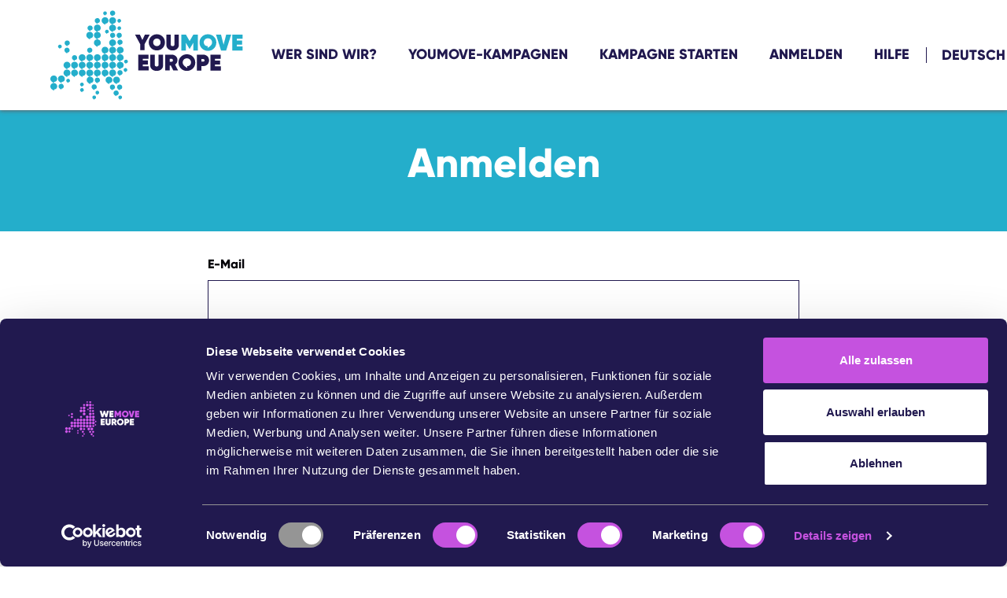

--- FILE ---
content_type: text/html; charset=utf-8
request_url: https://www.youmoveeurope.eu/de/auth/login?next=http://www.youmoveeurope.eu/de/campaign/
body_size: 10900
content:


<!DOCTYPE html>
<html lang="de">
  <head>
    <meta charset="utf-8" />
    <meta httpEquiv="x-ua-compatible" content="ie=edge" />
    <meta
      name="viewport"
      content="width=device-width, initial-scale=1, minimum-scale=1"
    />
    <link
      rel="icon"
      href="https://youmoveeurope.eu/favicon.png"
      type="image/png"
    />
    <title>Anmelden - YouMove</title>
    <link
      rel="stylesheet"
      href="/static/style.css"
    />
    <script
      id="Cookiebot"
      src="https://consent.cookiebot.com/uc.js"
      data-cbid="162c81a4-03c4-483c-891c-188b89eaf09c"
      data-blockingmode="auto"
      data-culture="de"
    ></script>
  </head>

  <body>
    <header>
      <nav class="navbar navbar-expand-lg">
        <div class="container">
          <!-- LOGO -->
          <a
            id="logo"
            href="/de"
            rel="home"
            class="navbar-brand logo"
          >
            <img src="https://productive-chocolate-4c62d0d28b.media.strapiapp.com/youmove_logo_77ca0298f3.svg" alt="Logo" />
          </a>

          <!-- NAVIGATION TOGGLE -->
          <button
            class="navbar-toggler"
            type="button"
            data-bs-toggle="collapse"
            data-bs-target="#navbarNavDropdown"
            aria-controls="navbarNavDropdown"
            aria-expanded="false"
            aria-label="Toggle navigation"
          >
            <span class="navbar-toggler-icon"></span>
          </button>

          <!-- NAVIGATION CONTENT -->
          <div class="collapse navbar-collapse" id="navbarNavDropdown">
            <div class="region region-navigation">
              
              <div class="content">
                <ul class="navbar-nav">
                   
                  <li class="nav-item">
                    <a
                      href="/who-are-we"
                      class="nav-link "
                      >Wer sind wir?</a
                    >
                  </li>
                    
                  <li class="nav-item">
                    <a
                      href="/#campaigns"
                      class="nav-link "
                      >YouMove-Kampagnen</a
                    >
                  </li>
                    
                  <li class="nav-item">
                    <a
                      href="https://youmoveeurope.eu/de/campaign/create"
                      class="nav-link active"
                      >Kampagne starten</a
                    >
                  </li>
                    
                  <li class="nav-item">
                    <a
                      href="https://youmoveeurope.eu/de/auth/login"
                      class="nav-link "
                      >Anmelden</a
                    >
                  </li>
                      
                  <li class="nav-item">
                    <a
                      href="/help"
                      class="nav-link "
                      >Hilfe</a
                    >
                  </li>
                   
                </ul>
              </div>
              

              <!-- LANGUAGE SWITCHER -->
              <div class="language-switcher">
                <div class="dropdown">
                  <button
                    class="btn btn-default dropdown-toggle"
                    type="button"
                    id="dropdownlanguage"
                    data-bs-toggle="dropdown"
                    aria-expanded="false"
                  >
                    Deutsch
                  </button>
                  <ul
                    id="language"
                    class="dropdown-menu"
                    aria-labelledby="dropdownlanguage"
                  >
                    
                    <li>
                      <a
                        href="/en/auth/login"
                        >English</a
                      >
                    </li>
                    
                    <li>
                      <a
                        href="/de/auth/login"
                        >Deutsch</a
                      >
                    </li>
                    
                    <li>
                      <a
                        href="/es/auth/login"
                        >Español</a
                      >
                    </li>
                    
                    <li>
                      <a
                        href="/fr/auth/login"
                        >Français</a
                      >
                    </li>
                    
                    <li>
                      <a
                        href="/it/auth/login"
                        >Italiano</a
                      >
                    </li>
                    
                    <li>
                      <a
                        href="/pl/auth/login"
                        >Polski</a
                      >
                    </li>
                    
                    <li>
                      <a
                        href="/nl/auth/login"
                        >Nederlands</a
                      >
                    </li>
                    
                  </ul>
                </div>
              </div>
            </div>
          </div>
        </div>
      </nav>
    </header>

    <div class="main">
      <div class="main-inner container">
        <div class="row">
          <section class="col-12 col-md-12">
            <a id="main-content"></a>
            <h1 class="page-header"><span>Anmelden</span></h1>
            <div class="page-header">
              <div class="container"></div>
            </div>
            <div class="region region-content">
              
<div class="main-container">
  

  <form method="post" action="/de/auth/login">
    


  
  
  
  <div class="form-item email">
  
    <label for="email">
    E-Mail
    
  </label>
    
    <input type="text" id="email" name="email"
        value=""
        
         size="20" maxlength="128"
         />
  
    
  
</div>

  
  
  
  <div class="form-item password">
  
    <label for="password">
    Passwort
    
  </label>
    
    <input type="password" id="password" name="password"
        
        
         size="20" maxlength="128"
         />
  
    
  
</div>



    <input type="hidden" name="next" value="http://www.youmoveeurope.eu/de/campaign/">


    <input type="submit" value="Anmelden">
    <a href="/de/auth/reset_password" class="forgot-password">Neues Passwort anfordern</a>

  </form>
</div>

            </div>
          </section>
        </div>
      </div>
    </div>

    <!-- BOTTOM MENU -->
    <footer id="footer-top" class="footer-top">
      <div class="footer-top-inner container">
              <div class="content">
                <ul class="navbar-nav">
                   
                  <li class="nav-item">
                    <a
                      href="/who-are-we"
                      class="nav-link "
                      >Wer sind wir?</a
                    >
                  </li>
                    
                  <li class="nav-item">
                    <a
                      href="/#campaigns"
                      class="nav-link "
                      >YouMove-Kampagnen</a
                    >
                  </li>
                    
                  <li class="nav-item">
                    <a
                      href="https://youmoveeurope.eu/de/campaign/create"
                      class="nav-link active"
                      >Kampagne starten</a
                    >
                  </li>
                    
                  <li class="nav-item">
                    <a
                      href="https://youmoveeurope.eu/de/auth/login"
                      class="nav-link "
                      >Anmelden</a
                    >
                  </li>
                      
                  <li class="nav-item">
                    <a
                      href="/help"
                      class="nav-link "
                      >Hilfe</a
                    >
                  </li>
                   
                </ul>
              </div>
              </div>
    </footer>

    <!-- FOOTER -->
    <footer id="footer" class="footer">
      <div class="footer-inner container">
        <div class="region region-footer">
          <div class="content">
            <p>
              <strong
                >This website exists to promote positive social change, to
                protect the environment and to challenge injustice.</strong
              >
            </p>
            <p>
              <strong
                >Petitions on this site are started and run by members of the
                public, civil society groups and politicians. WeMove Europe
                gGmbH hosts the You Move Europe website, but campaigns here are
                not necessarily endorsed by the charity.
                <a href="/en/terms-and-conditions"
                  >Read our Terms and Conditions</a
                >.</strong
              >
            </p>
            <p>
              <a class="text-primary" href="https://www.wemove.eu/en/campaigns"
                ><strong
                  >Official WeMove Europe campaigns can be found here.</strong
                ></a
              >
            </p>
            <p>
              <strong
                >WeMove Europe gGmbH hosts these petitions and they are in line
                with our values but they are not necessarily endorsed by WeMove
                Europe gGmbH.</strong
              >
            </p>
            <p>
              Address: WeMove Europe gGmbH - Grimmstr. 10, 10967 Berlin |
              <a href="tel:+3060274195">Phone: 030/60274195</a> |
              <a href="mailto:info@wemove-charity.eu"
                >Email: info@wemove-charity.eu</a
              >
            </p>
            <p>© 2021 Copyright WeMove Europe gGmbH</p>
          </div>
        </div>
      </div>
    </footer>
    <script src="/static/bootstrap-5.2.3.min.js"></script>
    <script
      src="https://cdn.ckeditor.com/ckeditor5/38.1.1/classic/ckeditor.js"
      defer
    ></script>
    <!-- Meta Pixel Code -->
    <script
      type="text/plain"
      data-cookieconsent="marketing"
      src="https://static.wemove.eu/shared-scripts/pixel-loader.js"
    ></script>
    <noscript
      ><img
        height="1"
        width="1"
        style="display: none"
        src="https://www.facebook.com/tr?id=273754435565660&ev=PageView&noscript=1"
    /></noscript>
    <!-- End Meta Pixel Code -->
    <!-- Matomo site id -->
    <script>
      window.matomoSiteId = "4";
    </script>
    <script
      type="text/plain"
      data-cookieconsent="marketing"
      src="https://static.wemove.eu/shared-scripts/matomo-loader.js?v=1.1.2"
      async
    ></script>
    <!-- End Matomo site id -->
  </body>
</html>

--- FILE ---
content_type: text/css; charset=utf-8
request_url: https://www.youmoveeurope.eu/static/style.css
body_size: 126782
content:
@charset "UTF-8";
:root {
  --bs-blue: #24AECB;
  --bs-violet: #C552DF;
  --bs-orange: #EE6947;
  --bs-yellow: #ffc107;
  --bs-green: #44BC96;
  --bs-white: #fff;
  --bs-gray: #6c757d;
  --bs-gray-dark: #343a40;
  --bs-gray-100: #F0F0F0;
  --bs-gray-200: #E5E5E5;
  --bs-gray-300: #dee2e6;
  --bs-gray-400: #DCDBDB;
  --bs-gray-500: #adb5bd;
  --bs-gray-600: #6c757d;
  --bs-gray-700: #636569;
  --bs-gray-800: #343a40;
  --bs-gray-900: #040308;
  --bs-primary: #EE6947;
  --bs-secondary: #24AECB;
  --bs-success: #44BC96;
  --bs-info: #24AECB;
  --bs-warning: #ffc107;
  --bs-danger: #EE6947;
  --bs-light: #F0F0F0;
  --bs-dark: #21194F;
  --bs-primary-rgb: 238, 105, 71;
  --bs-secondary-rgb: 36, 174, 203;
  --bs-success-rgb: 68, 188, 150;
  --bs-info-rgb: 36, 174, 203;
  --bs-warning-rgb: 255, 193, 7;
  --bs-danger-rgb: 238, 105, 71;
  --bs-light-rgb: 240, 240, 240;
  --bs-dark-rgb: 33, 25, 79;
  --bs-white-rgb: 255, 255, 255;
  --bs-black-rgb: 0, 0, 0;
  --bs-body-color-rgb: 4, 3, 8;
  --bs-body-bg-rgb: 255, 255, 255;
  --bs-font-sans-serif: "Libre Franklin", sans-serif;
  --bs-font-monospace: SFMono-Regular, Menlo, Monaco, Consolas, "Liberation Mono", "Courier New", monospace;
  --bs-gradient: linear-gradient(180deg, rgba(255, 255, 255, 0.15), rgba(255, 255, 255, 0));
  --bs-body-font-family: var(--bs-font-sans-serif);
  --bs-body-font-size: 1rem;
  --bs-body-font-weight: 500;
  --bs-body-line-height: 1.5;
  --bs-body-color: #040308;
  --bs-body-bg: #fff;
  --bs-border-width: 1px;
  --bs-border-style: solid;
  --bs-border-color: #dee2e6;
  --bs-border-color-translucent: rgba(0, 0, 0, 0.175);
  --bs-border-radius: 0;
  --bs-border-radius-sm: 0;
  --bs-border-radius-lg: 0;
  --bs-border-radius-xl: 1rem;
  --bs-border-radius-2xl: 2rem;
  --bs-border-radius-pill: 50rem;
  --bs-link-color: #21194F;
  --bs-link-hover-color: #24AECB;
  --bs-code-color: #C552DF;
  --bs-highlight-bg: #fcf8e3;
}

*,
*::before,
*::after {
  box-sizing: border-box;
}

@media (prefers-reduced-motion: no-preference) {
  :root {
    scroll-behavior: smooth;
  }
}

body {
  margin: 0;
  font-family: var(--bs-body-font-family);
  font-size: var(--bs-body-font-size);
  font-weight: var(--bs-body-font-weight);
  line-height: var(--bs-body-line-height);
  color: var(--bs-body-color);
  text-align: var(--bs-body-text-align);
  background-color: var(--bs-body-bg);
  -webkit-text-size-adjust: 100%;
  -webkit-tap-highlight-color: rgba(0, 0, 0, 0);
}

hr {
  margin: 1rem 0;
  color: inherit;
  border: 0;
  border-top: 1px solid;
  opacity: 0.25;
}

h6, h5, h4, h3, h2, body h1, h1 {
  margin-top: 0;
  margin-bottom: 0.6rem;
  font-family: Gilroy, sans-serif;
  font-style: normal;
  font-weight: 800;
  line-height: 1.2;
  color: #21194F;
}

h1 {
  font-size: calc(1.575rem + 3.9vw);
}
@media (min-width: 1200px) {
  h1 {
    font-size: 4.5rem;
  }
}

h2, body h1 {
  font-size: calc(1.45rem + 2.4vw);
}
@media (min-width: 1200px) {
  h2, body h1 {
    font-size: 3.25rem;
  }
}

h3 {
  font-size: calc(1.4rem + 1.8vw);
}
@media (min-width: 1200px) {
  h3 {
    font-size: 2.75rem;
  }
}

h4 {
  font-size: calc(1.3625rem + 1.35vw);
}
@media (min-width: 1200px) {
  h4 {
    font-size: 2.375rem;
  }
}

h5 {
  font-size: calc(1.2875rem + 0.45vw);
}
@media (min-width: 1200px) {
  h5 {
    font-size: 1.625rem;
  }
}

h6 {
  font-size: calc(1.2625rem + 0.15vw);
}
@media (min-width: 1200px) {
  h6 {
    font-size: 1.375rem;
  }
}

p {
  margin-top: 0;
  margin-bottom: 1.1rem;
}

abbr[title] {
  text-decoration: underline dotted;
  cursor: help;
  text-decoration-skip-ink: none;
}

address {
  margin-bottom: 1rem;
  font-style: normal;
  line-height: inherit;
}

ol,
ul {
  padding-left: 2rem;
}

ol,
ul,
dl {
  margin-top: 0;
  margin-bottom: 1rem;
}

ol ol,
ul ul,
ol ul,
ul ol {
  margin-bottom: 0;
}

dt {
  font-weight: 800;
}

dd {
  margin-bottom: 0.5rem;
  margin-left: 0;
}

blockquote {
  margin: 0 0 1rem;
}

b,
strong {
  font-weight: 800;
}

small {
  font-size: 0.875em;
}

mark {
  padding: 0.2em;
  background-color: var(--bs-highlight-bg);
}

sub,
sup {
  position: relative;
  font-size: 0.75em;
  line-height: 0;
  vertical-align: baseline;
}

sub {
  bottom: -0.25em;
}

sup {
  top: -0.5em;
}

a {
  color: var(--bs-link-color);
  text-decoration: none;
}
a:hover {
  color: var(--bs-link-hover-color);
}

a:not([href]):not([class]), a:not([href]):not([class]):hover {
  color: inherit;
  text-decoration: none;
}

pre,
code,
kbd,
samp {
  font-family: var(--bs-font-monospace);
  font-size: 1em;
}

pre {
  display: block;
  margin-top: 0;
  margin-bottom: 1rem;
  overflow: auto;
  font-size: 0.875em;
}
pre code {
  font-size: inherit;
  color: inherit;
  word-break: normal;
}

code {
  font-size: 0.875em;
  color: var(--bs-code-color);
  word-wrap: break-word;
}
a > code {
  color: inherit;
}

kbd {
  padding: 0.2rem 0.4rem;
  font-size: 0.875em;
  color: #fff;
  background-color: #040308;
  border-radius: 0;
}
kbd kbd {
  padding: 0;
  font-size: 1em;
  font-weight: 800;
}

figure {
  margin: 0 0 1rem;
}

img,
svg {
  vertical-align: middle;
}

table {
  caption-side: bottom;
  border-collapse: collapse;
}

caption {
  padding-top: 0.5rem;
  padding-bottom: 0.5rem;
  color: #6c757d;
  text-align: left;
}

th {
  text-align: inherit;
  text-align: -webkit-match-parent;
}

thead,
tbody,
tfoot,
tr,
td,
th {
  border-color: inherit;
  border-style: solid;
  border-width: 0;
}

label {
  display: inline-block;
}

button {
  border-radius: 0;
}

button:focus:not(:focus-visible) {
  outline: 0;
}

input,
button,
select,
optgroup,
textarea {
  margin: 0;
  font-family: inherit;
  font-size: inherit;
  line-height: inherit;
}

button,
select {
  text-transform: none;
}

[role=button] {
  cursor: pointer;
}

select {
  word-wrap: normal;
}
select:disabled {
  opacity: 1;
}

[list]:not([type=date]):not([type=datetime-local]):not([type=month]):not([type=week]):not([type=time])::-webkit-calendar-picker-indicator {
  display: none !important;
}

button,
[type=button],
[type=reset],
[type=submit] {
  -webkit-appearance: button;
}
button:not(:disabled),
[type=button]:not(:disabled),
[type=reset]:not(:disabled),
[type=submit]:not(:disabled) {
  cursor: pointer;
}

::-moz-focus-inner {
  padding: 0;
  border-style: none;
}

textarea {
  resize: vertical;
}

fieldset {
  min-width: 0;
  padding: 0;
  margin: 0;
  border: 0;
}

legend {
  float: left;
  width: 100%;
  padding: 0;
  margin-bottom: 0.5rem;
  font-size: calc(1.275rem + 0.3vw);
  line-height: inherit;
}
@media (min-width: 1200px) {
  legend {
    font-size: 1.5rem;
  }
}
legend + * {
  clear: left;
}

::-webkit-datetime-edit-fields-wrapper,
::-webkit-datetime-edit-text,
::-webkit-datetime-edit-minute,
::-webkit-datetime-edit-hour-field,
::-webkit-datetime-edit-day-field,
::-webkit-datetime-edit-month-field,
::-webkit-datetime-edit-year-field {
  padding: 0;
}

::-webkit-inner-spin-button {
  height: auto;
}

[type=search] {
  outline-offset: -2px;
  -webkit-appearance: textfield;
}

/* rtl:raw:
[type="tel"],
[type="url"],
[type="email"],
[type="number"] {
  direction: ltr;
}
*/
::-webkit-search-decoration {
  -webkit-appearance: none;
}

::-webkit-color-swatch-wrapper {
  padding: 0;
}

::file-selector-button {
  font: inherit;
  -webkit-appearance: button;
}

output {
  display: inline-block;
}

iframe {
  border: 0;
}

summary {
  display: list-item;
  cursor: pointer;
}

progress {
  vertical-align: baseline;
}

[hidden] {
  display: none !important;
}

.alert, div.messages {
  --bs-alert-bg: transparent;
  --bs-alert-padding-x: 1rem;
  --bs-alert-padding-y: 1rem;
  --bs-alert-margin-bottom: 1rem;
  --bs-alert-color: inherit;
  --bs-alert-border-color: transparent;
  --bs-alert-border: 1px solid var(--bs-alert-border-color);
  --bs-alert-border-radius: 0;
  position: relative;
  padding: var(--bs-alert-padding-y) var(--bs-alert-padding-x);
  margin-bottom: var(--bs-alert-margin-bottom);
  color: var(--bs-alert-color);
  background-color: var(--bs-alert-bg);
  border: var(--bs-alert-border);
  border-radius: var(--bs-alert-border-radius);
}

.alert-heading {
  color: inherit;
}

.alert-link {
  font-weight: 800;
}

.alert-dismissible {
  padding-right: 3rem;
}
.alert-dismissible .btn-close {
  position: absolute;
  top: 0;
  right: 0;
  z-index: 2;
  padding: 1.25rem 1rem;
}

.alert-primary {
  --bs-alert-color: #8f3f2b;
  --bs-alert-bg: #fce1da;
  --bs-alert-border-color: #fad2c8;
}
.alert-primary .alert-link {
  color: #723222;
}

.alert-secondary {
  --bs-alert-color: #16687a;
  --bs-alert-bg: #d3eff5;
  --bs-alert-border-color: #bde7ef;
}
.alert-secondary .alert-link {
  color: #125362;
}

.alert-success {
  --bs-alert-color: #29715a;
  --bs-alert-bg: #daf2ea;
  --bs-alert-border-color: #c7ebe0;
}
.alert-success .alert-link {
  color: #215a48;
}

.alert-info, div.messages.status {
  --bs-alert-color: #16687a;
  --bs-alert-bg: #d3eff5;
  --bs-alert-border-color: #bde7ef;
}
.alert-info .alert-link, div.messages.status .alert-link {
  color: #125362;
}

.alert-warning, div.messages.warning {
  --bs-alert-color: #664d03;
  --bs-alert-bg: #fff3cd;
  --bs-alert-border-color: #ffecb5;
}
.alert-warning .alert-link, div.messages.warning .alert-link {
  color: #523e02;
}

.alert-danger, div.messages.error {
  --bs-alert-color: #8f3f2b;
  --bs-alert-bg: #fce1da;
  --bs-alert-border-color: #fad2c8;
}
.alert-danger .alert-link, div.messages.error .alert-link {
  color: #723222;
}

.alert-light {
  --bs-alert-color: #606060;
  --bs-alert-bg: #fcfcfc;
  --bs-alert-border-color: #fbfbfb;
}
.alert-light .alert-link {
  color: #4d4d4d;
}

.alert-dark {
  --bs-alert-color: #140f2f;
  --bs-alert-bg: #d3d1dc;
  --bs-alert-border-color: #bcbaca;
}
.alert-dark .alert-link {
  color: #100c26;
}

.btn, body ul.tabs.primary > li > a, .campaign-form .webform-component-dragndrop .webform-file-list li .upload-component a, .main input[type=submit],
.main button {
  --bs-btn-padding-x: 30px;
  --bs-btn-padding-y: 0.75rem;
  --bs-btn-font-family: Gilroy, sans-serif;
  --bs-btn-font-size: 1rem;
  --bs-btn-font-weight: 800;
  --bs-btn-line-height: 1.5;
  --bs-btn-color: #040308;
  --bs-btn-bg: transparent;
  --bs-btn-border-width: 1px;
  --bs-btn-border-color: transparent;
  --bs-btn-border-radius: 0;
  --bs-btn-hover-border-color: transparent;
  --bs-btn-box-shadow: inset 0 1px 0 rgba(255, 255, 255, 0.15), 0 1px 1px rgba(0, 0, 0, 0.075);
  --bs-btn-disabled-opacity: 0.65;
  --bs-btn-focus-box-shadow: 0 0 0 0.25rem rgba(var(--bs-btn-focus-shadow-rgb), .5);
  display: inline-block;
  padding: var(--bs-btn-padding-y) var(--bs-btn-padding-x);
  font-family: var(--bs-btn-font-family);
  font-size: var(--bs-btn-font-size);
  font-weight: var(--bs-btn-font-weight);
  line-height: var(--bs-btn-line-height);
  color: var(--bs-btn-color);
  text-align: center;
  vertical-align: middle;
  cursor: pointer;
  user-select: none;
  border: var(--bs-btn-border-width) solid var(--bs-btn-border-color);
  border-radius: var(--bs-btn-border-radius);
  background-color: var(--bs-btn-bg);
  transition: color 0.15s ease-in-out, background-color 0.15s ease-in-out, border-color 0.15s ease-in-out, box-shadow 0.15s ease-in-out;
}
@media (prefers-reduced-motion: reduce) {
  .btn, body ul.tabs.primary > li > a, .campaign-form .webform-component-dragndrop .webform-file-list li .upload-component a, .main input[type=submit],
  .main button {
    transition: none;
  }
}
.btn:hover, body ul.tabs.primary > li > a:hover, .campaign-form .webform-component-dragndrop .webform-file-list li .upload-component a:hover, .main input[type=submit]:hover,
.main button:hover {
  color: var(--bs-btn-hover-color);
  background-color: var(--bs-btn-hover-bg);
  border-color: var(--bs-btn-hover-border-color);
}
.btn-check + .btn:hover, body ul.tabs.primary > li > .btn-check + a:hover, .campaign-form .webform-component-dragndrop .webform-file-list li .upload-component .btn-check + a:hover, .main .btn-check + input[type=submit]:hover,
.main .btn-check + button:hover {
  color: var(--bs-btn-color);
  background-color: var(--bs-btn-bg);
  border-color: var(--bs-btn-border-color);
}
.btn:focus-visible, body ul.tabs.primary > li > a:focus-visible, .campaign-form .webform-component-dragndrop .webform-file-list li .upload-component a:focus-visible, .main input[type=submit]:focus-visible,
.main button:focus-visible {
  color: var(--bs-btn-hover-color);
  background-color: var(--bs-btn-hover-bg);
  border-color: var(--bs-btn-hover-border-color);
  outline: 0;
  box-shadow: var(--bs-btn-focus-box-shadow);
}
.btn-check:focus-visible + .btn, body ul.tabs.primary > li > .btn-check:focus-visible + a, .campaign-form .webform-component-dragndrop .webform-file-list li .upload-component .btn-check:focus-visible + a, .main .btn-check:focus-visible + input[type=submit],
.main .btn-check:focus-visible + button {
  border-color: var(--bs-btn-hover-border-color);
  outline: 0;
  box-shadow: var(--bs-btn-focus-box-shadow);
}
.btn-check:checked + .btn, body ul.tabs.primary > li > .btn-check:checked + a, .campaign-form .webform-component-dragndrop .webform-file-list li .upload-component .btn-check:checked + a, .main .btn-check:checked + input[type=submit],
.main .btn-check:checked + button, :not(.btn-check) + .btn:active, body ul.tabs.primary > li > :not(.btn-check) + a:active, .campaign-form .webform-component-dragndrop .webform-file-list li .upload-component :not(.btn-check) + a:active, .main :not(.btn-check) + input[type=submit]:active,
.main :not(.btn-check) + button:active, .btn:first-child:active, body ul.tabs.primary > li > a:first-child:active, .campaign-form .webform-component-dragndrop .webform-file-list li .upload-component a:first-child:active, .main input[type=submit]:first-child:active,
.main button:first-child:active, .btn.active, body ul.tabs.primary > li > a.active, .campaign-form .webform-component-dragndrop .webform-file-list li .upload-component a.active, .main input.active[type=submit],
.main button.active, .btn.show, body ul.tabs.primary > li > a.show, .campaign-form .webform-component-dragndrop .webform-file-list li .upload-component a.show, .main input.show[type=submit],
.main button.show {
  color: var(--bs-btn-active-color);
  background-color: var(--bs-btn-active-bg);
  border-color: var(--bs-btn-active-border-color);
}
.btn-check:checked + .btn:focus-visible, body ul.tabs.primary > li > .btn-check:checked + a:focus-visible, .campaign-form .webform-component-dragndrop .webform-file-list li .upload-component .btn-check:checked + a:focus-visible, .main .btn-check:checked + input[type=submit]:focus-visible,
.main .btn-check:checked + button:focus-visible, :not(.btn-check) + .btn:active:focus-visible, body ul.tabs.primary > li > :not(.btn-check) + a:active:focus-visible, .campaign-form .webform-component-dragndrop .webform-file-list li .upload-component :not(.btn-check) + a:active:focus-visible, .main :not(.btn-check) + input[type=submit]:active:focus-visible,
.main :not(.btn-check) + button:active:focus-visible, .btn:first-child:active:focus-visible, body ul.tabs.primary > li > a:first-child:active:focus-visible, .campaign-form .webform-component-dragndrop .webform-file-list li .upload-component a:first-child:active:focus-visible, .main input[type=submit]:first-child:active:focus-visible,
.main button:first-child:active:focus-visible, .btn.active:focus-visible, body ul.tabs.primary > li > a.active:focus-visible, .campaign-form .webform-component-dragndrop .webform-file-list li .upload-component a.active:focus-visible, .main input.active[type=submit]:focus-visible,
.main button.active:focus-visible, .btn.show:focus-visible, body ul.tabs.primary > li > a.show:focus-visible, .campaign-form .webform-component-dragndrop .webform-file-list li .upload-component a.show:focus-visible, .main input.show[type=submit]:focus-visible,
.main button.show:focus-visible {
  box-shadow: var(--bs-btn-focus-box-shadow);
}
.btn:disabled, body ul.tabs.primary > li > a:disabled, .campaign-form .webform-component-dragndrop .webform-file-list li .upload-component a:disabled, .main input[type=submit]:disabled,
.main button:disabled, .btn.disabled, body ul.tabs.primary > li > a.disabled, .campaign-form .webform-component-dragndrop .webform-file-list li .upload-component a.disabled, .main input.disabled[type=submit],
.main button.disabled, fieldset:disabled .btn, fieldset:disabled body ul.tabs.primary > li > a, body fieldset:disabled ul.tabs.primary > li > a, fieldset:disabled .campaign-form .webform-component-dragndrop .webform-file-list li .upload-component a, .campaign-form .webform-component-dragndrop .webform-file-list li .upload-component fieldset:disabled a, fieldset:disabled .main input[type=submit], .main fieldset:disabled input[type=submit],
fieldset:disabled .main button,
.main fieldset:disabled button {
  color: var(--bs-btn-disabled-color);
  pointer-events: none;
  background-color: var(--bs-btn-disabled-bg);
  border-color: var(--bs-btn-disabled-border-color);
  opacity: var(--bs-btn-disabled-opacity);
}

.btn-primary, body ul.tabs.primary > li > a, .campaign-form .webform-component-dragndrop .webform-file-list li .upload-component a, .main input[type=submit],
.main button {
  --bs-btn-color: #000;
  --bs-btn-bg: #EE6947;
  --bs-btn-border-color: #EE6947;
  --bs-btn-hover-color: #000;
  --bs-btn-hover-bg: #f18063;
  --bs-btn-hover-border-color: #f07859;
  --bs-btn-focus-shadow-rgb: 202, 89, 60;
  --bs-btn-active-color: #000;
  --bs-btn-active-bg: #f1876c;
  --bs-btn-active-border-color: #f07859;
  --bs-btn-active-shadow: inset 0 3px 5px rgba(0, 0, 0, 0.125);
  --bs-btn-disabled-color: #000;
  --bs-btn-disabled-bg: #EE6947;
  --bs-btn-disabled-border-color: #EE6947;
}

.btn-secondary {
  --bs-btn-color: #000;
  --bs-btn-bg: #24AECB;
  --bs-btn-border-color: #24AECB;
  --bs-btn-hover-color: #000;
  --bs-btn-hover-bg: #45bad3;
  --bs-btn-hover-border-color: #3ab6d0;
  --bs-btn-focus-shadow-rgb: 31, 148, 173;
  --bs-btn-active-color: #000;
  --bs-btn-active-bg: #50bed5;
  --bs-btn-active-border-color: #3ab6d0;
  --bs-btn-active-shadow: inset 0 3px 5px rgba(0, 0, 0, 0.125);
  --bs-btn-disabled-color: #000;
  --bs-btn-disabled-bg: #24AECB;
  --bs-btn-disabled-border-color: #24AECB;
}

.btn-success {
  --bs-btn-color: #000;
  --bs-btn-bg: #44BC96;
  --bs-btn-border-color: #44BC96;
  --bs-btn-hover-color: #000;
  --bs-btn-hover-bg: #60c6a6;
  --bs-btn-hover-border-color: #57c3a1;
  --bs-btn-focus-shadow-rgb: 58, 160, 128;
  --bs-btn-active-color: #000;
  --bs-btn-active-bg: #69c9ab;
  --bs-btn-active-border-color: #57c3a1;
  --bs-btn-active-shadow: inset 0 3px 5px rgba(0, 0, 0, 0.125);
  --bs-btn-disabled-color: #000;
  --bs-btn-disabled-bg: #44BC96;
  --bs-btn-disabled-border-color: #44BC96;
}

.btn-info {
  --bs-btn-color: #000;
  --bs-btn-bg: #24AECB;
  --bs-btn-border-color: #24AECB;
  --bs-btn-hover-color: #000;
  --bs-btn-hover-bg: #45bad3;
  --bs-btn-hover-border-color: #3ab6d0;
  --bs-btn-focus-shadow-rgb: 31, 148, 173;
  --bs-btn-active-color: #000;
  --bs-btn-active-bg: #50bed5;
  --bs-btn-active-border-color: #3ab6d0;
  --bs-btn-active-shadow: inset 0 3px 5px rgba(0, 0, 0, 0.125);
  --bs-btn-disabled-color: #000;
  --bs-btn-disabled-bg: #24AECB;
  --bs-btn-disabled-border-color: #24AECB;
}

.btn-warning {
  --bs-btn-color: #000;
  --bs-btn-bg: #ffc107;
  --bs-btn-border-color: #ffc107;
  --bs-btn-hover-color: #000;
  --bs-btn-hover-bg: #ffca2c;
  --bs-btn-hover-border-color: #ffc720;
  --bs-btn-focus-shadow-rgb: 217, 164, 6;
  --bs-btn-active-color: #000;
  --bs-btn-active-bg: #ffcd39;
  --bs-btn-active-border-color: #ffc720;
  --bs-btn-active-shadow: inset 0 3px 5px rgba(0, 0, 0, 0.125);
  --bs-btn-disabled-color: #000;
  --bs-btn-disabled-bg: #ffc107;
  --bs-btn-disabled-border-color: #ffc107;
}

.btn-danger {
  --bs-btn-color: #000;
  --bs-btn-bg: #EE6947;
  --bs-btn-border-color: #EE6947;
  --bs-btn-hover-color: #000;
  --bs-btn-hover-bg: #f18063;
  --bs-btn-hover-border-color: #f07859;
  --bs-btn-focus-shadow-rgb: 202, 89, 60;
  --bs-btn-active-color: #000;
  --bs-btn-active-bg: #f1876c;
  --bs-btn-active-border-color: #f07859;
  --bs-btn-active-shadow: inset 0 3px 5px rgba(0, 0, 0, 0.125);
  --bs-btn-disabled-color: #000;
  --bs-btn-disabled-bg: #EE6947;
  --bs-btn-disabled-border-color: #EE6947;
}

.btn-light, .campaign-form .form-actions .webform-previous[type=submit],
.campaign-form .form-actions #edit-cancel[type=submit] {
  --bs-btn-color: #000;
  --bs-btn-bg: #F0F0F0;
  --bs-btn-border-color: #F0F0F0;
  --bs-btn-hover-color: #000;
  --bs-btn-hover-bg: #cccccc;
  --bs-btn-hover-border-color: silver;
  --bs-btn-focus-shadow-rgb: 204, 204, 204;
  --bs-btn-active-color: #000;
  --bs-btn-active-bg: silver;
  --bs-btn-active-border-color: #b4b4b4;
  --bs-btn-active-shadow: inset 0 3px 5px rgba(0, 0, 0, 0.125);
  --bs-btn-disabled-color: #000;
  --bs-btn-disabled-bg: #F0F0F0;
  --bs-btn-disabled-border-color: #F0F0F0;
}

.btn-dark, .campaign-form .webform-component-file .form-managed-file input[type=submit].form-submit,
.campaign-form .webform-component-file .form-managed-file button[type=submit].btn-primary,
.campaign-form .webform-component-file .form-managed-file .main button[type=submit],
.main .campaign-form .webform-component-file .form-managed-file button[type=submit] {
  --bs-btn-color: #fff;
  --bs-btn-bg: #21194F;
  --bs-btn-border-color: #21194F;
  --bs-btn-hover-color: #fff;
  --bs-btn-hover-bg: #423c69;
  --bs-btn-hover-border-color: #373061;
  --bs-btn-focus-shadow-rgb: 66, 60, 105;
  --bs-btn-active-color: #fff;
  --bs-btn-active-bg: #4d4772;
  --bs-btn-active-border-color: #373061;
  --bs-btn-active-shadow: inset 0 3px 5px rgba(0, 0, 0, 0.125);
  --bs-btn-disabled-color: #fff;
  --bs-btn-disabled-bg: #21194F;
  --bs-btn-disabled-border-color: #21194F;
}

.btn-outline-primary {
  --bs-btn-color: #EE6947;
  --bs-btn-border-color: #EE6947;
  --bs-btn-hover-color: #000;
  --bs-btn-hover-bg: #EE6947;
  --bs-btn-hover-border-color: #EE6947;
  --bs-btn-focus-shadow-rgb: 238, 105, 71;
  --bs-btn-active-color: #000;
  --bs-btn-active-bg: #EE6947;
  --bs-btn-active-border-color: #EE6947;
  --bs-btn-active-shadow: inset 0 3px 5px rgba(0, 0, 0, 0.125);
  --bs-btn-disabled-color: #EE6947;
  --bs-btn-disabled-bg: transparent;
  --bs-btn-disabled-border-color: #EE6947;
  --bs-gradient: none;
}

.btn-outline-secondary {
  --bs-btn-color: #24AECB;
  --bs-btn-border-color: #24AECB;
  --bs-btn-hover-color: #000;
  --bs-btn-hover-bg: #24AECB;
  --bs-btn-hover-border-color: #24AECB;
  --bs-btn-focus-shadow-rgb: 36, 174, 203;
  --bs-btn-active-color: #000;
  --bs-btn-active-bg: #24AECB;
  --bs-btn-active-border-color: #24AECB;
  --bs-btn-active-shadow: inset 0 3px 5px rgba(0, 0, 0, 0.125);
  --bs-btn-disabled-color: #24AECB;
  --bs-btn-disabled-bg: transparent;
  --bs-btn-disabled-border-color: #24AECB;
  --bs-gradient: none;
}

.btn-outline-success {
  --bs-btn-color: #44BC96;
  --bs-btn-border-color: #44BC96;
  --bs-btn-hover-color: #000;
  --bs-btn-hover-bg: #44BC96;
  --bs-btn-hover-border-color: #44BC96;
  --bs-btn-focus-shadow-rgb: 68, 188, 150;
  --bs-btn-active-color: #000;
  --bs-btn-active-bg: #44BC96;
  --bs-btn-active-border-color: #44BC96;
  --bs-btn-active-shadow: inset 0 3px 5px rgba(0, 0, 0, 0.125);
  --bs-btn-disabled-color: #44BC96;
  --bs-btn-disabled-bg: transparent;
  --bs-btn-disabled-border-color: #44BC96;
  --bs-gradient: none;
}

.btn-outline-info {
  --bs-btn-color: #24AECB;
  --bs-btn-border-color: #24AECB;
  --bs-btn-hover-color: #000;
  --bs-btn-hover-bg: #24AECB;
  --bs-btn-hover-border-color: #24AECB;
  --bs-btn-focus-shadow-rgb: 36, 174, 203;
  --bs-btn-active-color: #000;
  --bs-btn-active-bg: #24AECB;
  --bs-btn-active-border-color: #24AECB;
  --bs-btn-active-shadow: inset 0 3px 5px rgba(0, 0, 0, 0.125);
  --bs-btn-disabled-color: #24AECB;
  --bs-btn-disabled-bg: transparent;
  --bs-btn-disabled-border-color: #24AECB;
  --bs-gradient: none;
}

.btn-outline-warning {
  --bs-btn-color: #ffc107;
  --bs-btn-border-color: #ffc107;
  --bs-btn-hover-color: #000;
  --bs-btn-hover-bg: #ffc107;
  --bs-btn-hover-border-color: #ffc107;
  --bs-btn-focus-shadow-rgb: 255, 193, 7;
  --bs-btn-active-color: #000;
  --bs-btn-active-bg: #ffc107;
  --bs-btn-active-border-color: #ffc107;
  --bs-btn-active-shadow: inset 0 3px 5px rgba(0, 0, 0, 0.125);
  --bs-btn-disabled-color: #ffc107;
  --bs-btn-disabled-bg: transparent;
  --bs-btn-disabled-border-color: #ffc107;
  --bs-gradient: none;
}

.btn-outline-danger {
  --bs-btn-color: #EE6947;
  --bs-btn-border-color: #EE6947;
  --bs-btn-hover-color: #000;
  --bs-btn-hover-bg: #EE6947;
  --bs-btn-hover-border-color: #EE6947;
  --bs-btn-focus-shadow-rgb: 238, 105, 71;
  --bs-btn-active-color: #000;
  --bs-btn-active-bg: #EE6947;
  --bs-btn-active-border-color: #EE6947;
  --bs-btn-active-shadow: inset 0 3px 5px rgba(0, 0, 0, 0.125);
  --bs-btn-disabled-color: #EE6947;
  --bs-btn-disabled-bg: transparent;
  --bs-btn-disabled-border-color: #EE6947;
  --bs-gradient: none;
}

.btn-outline-light {
  --bs-btn-color: #F0F0F0;
  --bs-btn-border-color: #F0F0F0;
  --bs-btn-hover-color: #000;
  --bs-btn-hover-bg: #F0F0F0;
  --bs-btn-hover-border-color: #F0F0F0;
  --bs-btn-focus-shadow-rgb: 240, 240, 240;
  --bs-btn-active-color: #000;
  --bs-btn-active-bg: #F0F0F0;
  --bs-btn-active-border-color: #F0F0F0;
  --bs-btn-active-shadow: inset 0 3px 5px rgba(0, 0, 0, 0.125);
  --bs-btn-disabled-color: #F0F0F0;
  --bs-btn-disabled-bg: transparent;
  --bs-btn-disabled-border-color: #F0F0F0;
  --bs-gradient: none;
}

.btn-outline-dark {
  --bs-btn-color: #21194F;
  --bs-btn-border-color: #21194F;
  --bs-btn-hover-color: #fff;
  --bs-btn-hover-bg: #21194F;
  --bs-btn-hover-border-color: #21194F;
  --bs-btn-focus-shadow-rgb: 33, 25, 79;
  --bs-btn-active-color: #fff;
  --bs-btn-active-bg: #21194F;
  --bs-btn-active-border-color: #21194F;
  --bs-btn-active-shadow: inset 0 3px 5px rgba(0, 0, 0, 0.125);
  --bs-btn-disabled-color: #21194F;
  --bs-btn-disabled-bg: transparent;
  --bs-btn-disabled-border-color: #21194F;
  --bs-gradient: none;
}

.btn-link {
  --bs-btn-font-weight: 500;
  --bs-btn-color: #21194F;
  --bs-btn-bg: transparent;
  --bs-btn-border-color: transparent;
  --bs-btn-hover-color: #24AECB;
  --bs-btn-hover-border-color: transparent;
  --bs-btn-active-color: #24AECB;
  --bs-btn-active-border-color: transparent;
  --bs-btn-disabled-color: #6c757d;
  --bs-btn-disabled-border-color: transparent;
  --bs-btn-box-shadow: none;
  --bs-btn-focus-shadow-rgb: 202, 89, 60;
  text-decoration: none;
}
.btn-link:focus-visible {
  color: var(--bs-btn-color);
}
.btn-link:hover {
  color: var(--bs-btn-hover-color);
}

.btn-lg {
  --bs-btn-padding-y: 0.5rem;
  --bs-btn-padding-x: 1rem;
  --bs-btn-font-size: 1.125rem;
  --bs-btn-border-radius: 0;
}

.btn-sm, .campaign-form .webform-component-dragndrop .webform-file-list li .upload-component a {
  --bs-btn-padding-y: 0.25rem;
  --bs-btn-padding-x: 0.5rem;
  --bs-btn-font-size: 0.875rem;
  --bs-btn-border-radius: 0;
}

.container, body h1 span,
.container-fluid,
.container-xxl,
.container-xl,
.container-lg,
.container-md,
.container-sm {
  --bs-gutter-x: 15px;
  --bs-gutter-y: 0;
  width: 100%;
  padding-right: calc(var(--bs-gutter-x) * 0.5);
  padding-left: calc(var(--bs-gutter-x) * 0.5);
  margin-right: auto;
  margin-left: auto;
}

@media (min-width: 576px) {
  .container-sm, .container, body h1 span {
    max-width: 540px;
  }
}
@media (min-width: 768px) {
  .container-md, .container-sm, .container, body h1 span {
    max-width: 720px;
  }
}
@media (min-width: 992px) {
  .container-lg, .container-md, .container-sm, .container, body h1 span {
    max-width: 960px;
  }
}
@media (min-width: 1200px) {
  .container-xl, .container-lg, .container-md, .container-sm, .container, body h1 span {
    max-width: 1170px;
  }
}
@media (min-width: 1400px) {
  .container-xxl, .container-xl, .container-lg, .container-md, .container-sm, .container, body h1 span {
    max-width: 1391px;
  }
}
.dropup,
.dropend,
.dropdown,
.dropstart,
.dropup-center,
.dropdown-center {
  position: relative;
}

.dropdown-toggle {
  white-space: nowrap;
}
.dropdown-toggle::after {
  display: inline-block;
  margin-left: 15px;
  vertical-align: 0.1em;
  content: "";
  border-top: 0.2em solid;
  border-right: 0.2em solid transparent;
  border-bottom: 0;
  border-left: 0.2em solid transparent;
}
.dropdown-toggle:empty::after {
  margin-left: 0;
}

.dropdown-menu {
  --bs-dropdown-zindex: 1000;
  --bs-dropdown-min-width: 10rem;
  --bs-dropdown-padding-x: 0;
  --bs-dropdown-padding-y: 0.5rem;
  --bs-dropdown-spacer: 0.125rem;
  --bs-dropdown-font-size: 1rem;
  --bs-dropdown-color: #040308;
  --bs-dropdown-bg: #fff;
  --bs-dropdown-border-color: rgba(0, 0, 0, 0.15);
  --bs-dropdown-border-radius: 0;
  --bs-dropdown-border-width: 1px;
  --bs-dropdown-inner-border-radius: -1px;
  --bs-dropdown-divider-bg: rgba(0, 0, 0, 0.15);
  --bs-dropdown-divider-margin-y: 0.5rem;
  --bs-dropdown-box-shadow: 0 0.5rem 1rem rgba(0, 0, 0, 0.15);
  --bs-dropdown-link-color: #040308;
  --bs-dropdown-link-hover-color: #040307;
  --bs-dropdown-link-hover-bg: #E5E5E5;
  --bs-dropdown-link-active-color: #fff;
  --bs-dropdown-link-active-bg: #EE6947;
  --bs-dropdown-link-disabled-color: #adb5bd;
  --bs-dropdown-item-padding-x: 1rem;
  --bs-dropdown-item-padding-y: 0.25rem;
  --bs-dropdown-header-color: #6c757d;
  --bs-dropdown-header-padding-x: 1rem;
  --bs-dropdown-header-padding-y: 0.5rem;
  position: absolute;
  z-index: var(--bs-dropdown-zindex);
  display: none;
  min-width: var(--bs-dropdown-min-width);
  padding: var(--bs-dropdown-padding-y) var(--bs-dropdown-padding-x);
  margin: 0;
  font-size: var(--bs-dropdown-font-size);
  color: var(--bs-dropdown-color);
  text-align: left;
  list-style: none;
  background-color: var(--bs-dropdown-bg);
  background-clip: padding-box;
  border: var(--bs-dropdown-border-width) solid var(--bs-dropdown-border-color);
  border-radius: var(--bs-dropdown-border-radius);
}
.dropdown-menu[data-bs-popper] {
  top: 100%;
  left: 0;
  margin-top: var(--bs-dropdown-spacer);
}

.dropdown-menu-start {
  --bs-position: start;
}
.dropdown-menu-start[data-bs-popper] {
  right: auto;
  left: 0;
}

.dropdown-menu-end {
  --bs-position: end;
}
.dropdown-menu-end[data-bs-popper] {
  right: 0;
  left: auto;
}

@media (min-width: 576px) {
  .dropdown-menu-sm-start {
    --bs-position: start;
  }
  .dropdown-menu-sm-start[data-bs-popper] {
    right: auto;
    left: 0;
  }
  .dropdown-menu-sm-end {
    --bs-position: end;
  }
  .dropdown-menu-sm-end[data-bs-popper] {
    right: 0;
    left: auto;
  }
}
@media (min-width: 768px) {
  .dropdown-menu-md-start {
    --bs-position: start;
  }
  .dropdown-menu-md-start[data-bs-popper] {
    right: auto;
    left: 0;
  }
  .dropdown-menu-md-end {
    --bs-position: end;
  }
  .dropdown-menu-md-end[data-bs-popper] {
    right: 0;
    left: auto;
  }
}
@media (min-width: 992px) {
  .dropdown-menu-lg-start {
    --bs-position: start;
  }
  .dropdown-menu-lg-start[data-bs-popper] {
    right: auto;
    left: 0;
  }
  .dropdown-menu-lg-end {
    --bs-position: end;
  }
  .dropdown-menu-lg-end[data-bs-popper] {
    right: 0;
    left: auto;
  }
}
@media (min-width: 1200px) {
  .dropdown-menu-xl-start {
    --bs-position: start;
  }
  .dropdown-menu-xl-start[data-bs-popper] {
    right: auto;
    left: 0;
  }
  .dropdown-menu-xl-end {
    --bs-position: end;
  }
  .dropdown-menu-xl-end[data-bs-popper] {
    right: 0;
    left: auto;
  }
}
@media (min-width: 1400px) {
  .dropdown-menu-xxl-start {
    --bs-position: start;
  }
  .dropdown-menu-xxl-start[data-bs-popper] {
    right: auto;
    left: 0;
  }
  .dropdown-menu-xxl-end {
    --bs-position: end;
  }
  .dropdown-menu-xxl-end[data-bs-popper] {
    right: 0;
    left: auto;
  }
}
.dropup .dropdown-menu[data-bs-popper] {
  top: auto;
  bottom: 100%;
  margin-top: 0;
  margin-bottom: var(--bs-dropdown-spacer);
}
.dropup .dropdown-toggle::after {
  display: inline-block;
  margin-left: 15px;
  vertical-align: 0.1em;
  content: "";
  border-top: 0;
  border-right: 0.2em solid transparent;
  border-bottom: 0.2em solid;
  border-left: 0.2em solid transparent;
}
.dropup .dropdown-toggle:empty::after {
  margin-left: 0;
}

.dropend .dropdown-menu[data-bs-popper] {
  top: 0;
  right: auto;
  left: 100%;
  margin-top: 0;
  margin-left: var(--bs-dropdown-spacer);
}
.dropend .dropdown-toggle::after {
  display: inline-block;
  margin-left: 15px;
  vertical-align: 0.1em;
  content: "";
  border-top: 0.2em solid transparent;
  border-right: 0;
  border-bottom: 0.2em solid transparent;
  border-left: 0.2em solid;
}
.dropend .dropdown-toggle:empty::after {
  margin-left: 0;
}
.dropend .dropdown-toggle::after {
  vertical-align: 0;
}

.dropstart .dropdown-menu[data-bs-popper] {
  top: 0;
  right: 100%;
  left: auto;
  margin-top: 0;
  margin-right: var(--bs-dropdown-spacer);
}
.dropstart .dropdown-toggle::after {
  display: inline-block;
  margin-left: 15px;
  vertical-align: 0.1em;
  content: "";
}
.dropstart .dropdown-toggle::after {
  display: none;
}
.dropstart .dropdown-toggle::before {
  display: inline-block;
  margin-right: 15px;
  vertical-align: 0.1em;
  content: "";
  border-top: 0.2em solid transparent;
  border-right: 0.2em solid;
  border-bottom: 0.2em solid transparent;
}
.dropstart .dropdown-toggle:empty::after {
  margin-left: 0;
}
.dropstart .dropdown-toggle::before {
  vertical-align: 0;
}

.dropdown-divider {
  height: 0;
  margin: var(--bs-dropdown-divider-margin-y) 0;
  overflow: hidden;
  border-top: 1px solid var(--bs-dropdown-divider-bg);
  opacity: 1;
}

.dropdown-item {
  display: block;
  width: 100%;
  padding: var(--bs-dropdown-item-padding-y) var(--bs-dropdown-item-padding-x);
  clear: both;
  font-weight: 500;
  color: var(--bs-dropdown-link-color);
  text-align: inherit;
  white-space: nowrap;
  background-color: transparent;
  border: 0;
}
.dropdown-item:hover, .dropdown-item:focus {
  color: var(--bs-dropdown-link-hover-color);
  background-color: var(--bs-dropdown-link-hover-bg);
}
.dropdown-item.active, .dropdown-item:active {
  color: var(--bs-dropdown-link-active-color);
  text-decoration: none;
  background-color: var(--bs-dropdown-link-active-bg);
}
.dropdown-item.disabled, .dropdown-item:disabled {
  color: var(--bs-dropdown-link-disabled-color);
  pointer-events: none;
  background-color: transparent;
}

.dropdown-menu.show {
  display: block;
}

.dropdown-header {
  display: block;
  padding: var(--bs-dropdown-header-padding-y) var(--bs-dropdown-header-padding-x);
  margin-bottom: 0;
  font-size: 0.875rem;
  color: var(--bs-dropdown-header-color);
  white-space: nowrap;
}

.dropdown-item-text {
  display: block;
  padding: var(--bs-dropdown-item-padding-y) var(--bs-dropdown-item-padding-x);
  color: var(--bs-dropdown-link-color);
}

.dropdown-menu-dark {
  --bs-dropdown-color: #dee2e6;
  --bs-dropdown-bg: #343a40;
  --bs-dropdown-border-color: rgba(0, 0, 0, 0.15);
  --bs-dropdown-box-shadow: ;
  --bs-dropdown-link-color: #dee2e6;
  --bs-dropdown-link-hover-color: #fff;
  --bs-dropdown-divider-bg: rgba(0, 0, 0, 0.15);
  --bs-dropdown-link-hover-bg: rgba(255, 255, 255, 0.15);
  --bs-dropdown-link-active-color: #fff;
  --bs-dropdown-link-active-bg: #EE6947;
  --bs-dropdown-link-disabled-color: #adb5bd;
  --bs-dropdown-header-color: #adb5bd;
}

.form-label, form fieldset legend, form .form-item label {
  margin-bottom: 0.5rem;
  font-size: 1rem;
  font-weight: 800;
}

.col-form-label {
  padding-top: calc(0.75rem + 1px);
  padding-bottom: calc(0.75rem + 1px);
  margin-bottom: 0;
  font-size: inherit;
  font-weight: 800;
  line-height: 1.5;
}

.col-form-label-lg {
  padding-top: calc(0.5rem + 1px);
  padding-bottom: calc(0.5rem + 1px);
  font-size: 1.125rem;
}

.col-form-label-sm {
  padding-top: calc(0.25rem + 1px);
  padding-bottom: calc(0.25rem + 1px);
  font-size: 0.875rem;
}

.form-text {
  margin-top: 0.25rem;
  font-size: 0.875em;
  color: #6c757d;
}

.form-control, form .form-item input[type=text],
form .form-item input[type=password],
form .form-item input[type=email],
form .form-item input[type=tel],
form .form-item input[type=file],
form .form-item textarea,
form .form-item select {
  display: block;
  width: 100%;
  padding: 0.75rem 0.75rem;
  font-family: var(--bs-font-sans-serif);
  font-size: 1rem;
  font-weight: 500;
  line-height: 1.5;
  color: #21194F;
  background-color: #fff;
  background-clip: padding-box;
  border: 1px solid #21194F;
  appearance: none;
  border-radius: 0;
  transition: border-color 0.15s ease-in-out, box-shadow 0.15s ease-in-out;
}
@media (prefers-reduced-motion: reduce) {
  .form-control, form .form-item input[type=text],
  form .form-item input[type=password],
  form .form-item input[type=email],
  form .form-item input[type=tel],
  form .form-item input[type=file],
  form .form-item textarea,
  form .form-item select {
    transition: none;
  }
}
.form-control[type=file],
form .form-item input[type=file],
form .form-item textarea[type=file],
form .form-item select[type=file] {
  overflow: hidden;
}
.form-control[type=file]:not(:disabled):not([readonly]),
form .form-item input[type=file]:not(:disabled):not([readonly]),
form .form-item textarea[type=file]:not(:disabled):not([readonly]),
form .form-item select[type=file]:not(:disabled):not([readonly]) {
  cursor: pointer;
}
.form-control:focus, form .form-item input[type=text]:focus,
form .form-item input[type=password]:focus,
form .form-item input[type=email]:focus,
form .form-item input[type=tel]:focus,
form .form-item input[type=file]:focus,
form .form-item textarea:focus,
form .form-item select:focus {
  color: #21194F;
  background-color: #fff;
  border-color: #21194F;
  outline: 0;
  box-shadow: 0 0 0 2px #21194F;
}
.form-control::-webkit-date-and-time-value, form .form-item input[type=text]::-webkit-date-and-time-value,
form .form-item input[type=password]::-webkit-date-and-time-value,
form .form-item input[type=email]::-webkit-date-and-time-value,
form .form-item input[type=tel]::-webkit-date-and-time-value,
form .form-item input[type=file]::-webkit-date-and-time-value,
form .form-item textarea::-webkit-date-and-time-value,
form .form-item select::-webkit-date-and-time-value {
  height: 1.5em;
}
.form-control::placeholder, form .form-item input[type=text]::placeholder,
form .form-item input[type=password]::placeholder,
form .form-item input[type=email]::placeholder,
form .form-item input[type=tel]::placeholder,
form .form-item input[type=file]::placeholder,
form .form-item textarea::placeholder,
form .form-item select::placeholder {
  color: #6c757d;
  opacity: 1;
}
.form-control:disabled, form .form-item input[type=text]:disabled,
form .form-item input[type=password]:disabled,
form .form-item input[type=email]:disabled,
form .form-item input[type=tel]:disabled,
form .form-item input[type=file]:disabled,
form .form-item textarea:disabled,
form .form-item select:disabled {
  background-color: #E5E5E5;
  opacity: 1;
}
.form-control::file-selector-button, form .form-item input[type=text]::file-selector-button,
form .form-item input[type=password]::file-selector-button,
form .form-item input[type=email]::file-selector-button,
form .form-item input[type=tel]::file-selector-button,
form .form-item input[type=file]::file-selector-button,
form .form-item textarea::file-selector-button,
form .form-item select::file-selector-button {
  padding: 0.75rem 0.75rem;
  margin: -0.75rem -0.75rem;
  margin-inline-end: 0.75rem;
  color: #21194F;
  background-color: #E5E5E5;
  pointer-events: none;
  border-color: inherit;
  border-style: solid;
  border-width: 0;
  border-inline-end-width: 1px;
  border-radius: 0;
  transition: color 0.15s ease-in-out, background-color 0.15s ease-in-out, border-color 0.15s ease-in-out, box-shadow 0.15s ease-in-out;
}
@media (prefers-reduced-motion: reduce) {
  .form-control::file-selector-button, form .form-item input[type=text]::file-selector-button,
  form .form-item input[type=password]::file-selector-button,
  form .form-item input[type=email]::file-selector-button,
  form .form-item input[type=tel]::file-selector-button,
  form .form-item input[type=file]::file-selector-button,
  form .form-item textarea::file-selector-button,
  form .form-item select::file-selector-button {
    transition: none;
  }
}
.form-control:hover:not(:disabled):not([readonly])::file-selector-button, form .form-item input[type=text]:hover:not(:disabled):not([readonly])::file-selector-button,
form .form-item input[type=password]:hover:not(:disabled):not([readonly])::file-selector-button,
form .form-item input[type=email]:hover:not(:disabled):not([readonly])::file-selector-button,
form .form-item input[type=tel]:hover:not(:disabled):not([readonly])::file-selector-button,
form .form-item input[type=file]:hover:not(:disabled):not([readonly])::file-selector-button,
form .form-item textarea:hover:not(:disabled):not([readonly])::file-selector-button,
form .form-item select:hover:not(:disabled):not([readonly])::file-selector-button {
  background-color: #dadada;
}

.form-control-plaintext {
  display: block;
  width: 100%;
  padding: 0.75rem 0;
  margin-bottom: 0;
  line-height: 1.5;
  color: #040308;
  background-color: transparent;
  border: solid transparent;
  border-width: 1px 0;
}
.form-control-plaintext:focus {
  outline: 0;
}
.form-control-plaintext.form-control-sm, .form-control-plaintext.form-control-lg {
  padding-right: 0;
  padding-left: 0;
}

.form-control-sm {
  min-height: calc(1.5em + 0.5rem + 2px);
  padding: 0.25rem 0.5rem;
  font-size: 0.875rem;
  border-radius: 0;
}
.form-control-sm::file-selector-button {
  padding: 0.25rem 0.5rem;
  margin: -0.25rem -0.5rem;
  margin-inline-end: 0.5rem;
}

.form-control-lg {
  min-height: calc(1.5em + 1rem + 2px);
  padding: 0.5rem 1rem;
  font-size: 1.125rem;
  border-radius: 0;
}
.form-control-lg::file-selector-button {
  padding: 0.5rem 1rem;
  margin: -0.5rem -1rem;
  margin-inline-end: 1rem;
}

textarea.form-control,
form .form-item textarea {
  min-height: calc(1.5em + 1.5rem + 2px);
}
textarea.form-control-sm {
  min-height: calc(1.5em + 0.5rem + 2px);
}
textarea.form-control-lg {
  min-height: calc(1.5em + 1rem + 2px);
}

.form-control-color {
  width: 3rem;
  height: calc(1.5em + 1.5rem + 2px);
  padding: 0.75rem;
}
.form-control-color:not(:disabled):not([readonly]) {
  cursor: pointer;
}
.form-control-color::-moz-color-swatch {
  border: 0 !important;
  border-radius: 0;
}
.form-control-color::-webkit-color-swatch {
  border-radius: 0;
}
.form-control-color.form-control-sm {
  height: calc(1.5em + 0.5rem + 2px);
}
.form-control-color.form-control-lg {
  height: calc(1.5em + 1rem + 2px);
}

.form-select {
  display: block;
  width: 100%;
  padding: 0.75rem 2.25rem 0.75rem 0.75rem;
  -moz-padding-start: calc(0.75rem - 3px);
  font-family: var(--bs-font-sans-serif);
  font-size: 1rem;
  font-weight: 500;
  line-height: 1.5;
  color: #21194F;
  background-color: #fff;
  background-image: url("data:image/svg+xml,%3csvg xmlns='http://www.w3.org/2000/svg' viewBox='0 0 16 16'%3e%3cpath fill='none' stroke='%23343a40' stroke-linecap='round' stroke-linejoin='round' stroke-width='2' d='M2 5l6 6 6-6'/%3e%3c/svg%3e");
  background-repeat: no-repeat;
  background-position: right 0.75rem center;
  background-size: 16px 12px;
  border: 1px solid #21194F;
  border-radius: 0;
  transition: border-color 0.15s ease-in-out, box-shadow 0.15s ease-in-out;
  appearance: none;
}
@media (prefers-reduced-motion: reduce) {
  .form-select {
    transition: none;
  }
}
.form-select:focus {
  border-color: #21194F;
  outline: 0;
  box-shadow: 0 0 0 2px rgba(238, 105, 71, 0.25);
}
.form-select[multiple], .form-select[size]:not([size="1"]) {
  padding-right: 0.75rem;
  background-image: none;
}
.form-select:disabled {
  background-color: #E5E5E5;
}
.form-select:-moz-focusring {
  color: transparent;
  text-shadow: 0 0 0 #21194F;
}

.form-select-sm {
  padding-top: 0.25rem;
  padding-bottom: 0.25rem;
  padding-left: 0.5rem;
  font-size: 0.875rem;
  border-radius: 0;
}

.form-select-lg {
  padding-top: 0.5rem;
  padding-bottom: 0.5rem;
  padding-left: 1rem;
  font-size: 1.125rem;
  border-radius: 0;
}

.form-check {
  display: block;
  min-height: 24px;
  padding-left: 1.5em;
  margin-bottom: 0.125rem;
}
.form-check .form-check-input {
  float: left;
  margin-left: -1.5em;
}

.form-check-reverse {
  padding-right: 1.5em;
  padding-left: 0;
  text-align: right;
}
.form-check-reverse .form-check-input {
  float: right;
  margin-right: -1.5em;
  margin-left: 0;
}

.form-check-input {
  width: 1em;
  height: 1em;
  margin-top: 0.25em;
  vertical-align: top;
  background-color: #fff;
  background-repeat: no-repeat;
  background-position: center;
  background-size: contain;
  border: 1px solid rgba(0, 0, 0, 0.25);
  appearance: none;
  print-color-adjust: exact;
}
.form-check-input[type=checkbox] {
  border-radius: 0.25em;
}
.form-check-input[type=radio] {
  border-radius: 50%;
}
.form-check-input:active {
  filter: brightness(90%);
}
.form-check-input:focus {
  border-color: #21194F;
  outline: 0;
  box-shadow: 0 0 0 0.25rem rgba(238, 105, 71, 0.25);
}
.form-check-input:checked {
  background-color: #EE6947;
  border-color: #EE6947;
}
.form-check-input:checked[type=checkbox] {
  background-image: url("data:image/svg+xml,%3csvg xmlns='http://www.w3.org/2000/svg' viewBox='0 0 20 20'%3e%3cpath fill='none' stroke='%23fff' stroke-linecap='round' stroke-linejoin='round' stroke-width='3' d='M6 10l3 3l6-6'/%3e%3c/svg%3e");
}
.form-check-input:checked[type=radio] {
  background-image: url("data:image/svg+xml,%3csvg xmlns='http://www.w3.org/2000/svg' viewBox='-4 -4 8 8'%3e%3ccircle r='2' fill='%23fff'/%3e%3c/svg%3e");
}
.form-check-input[type=checkbox]:indeterminate {
  background-color: #EE6947;
  border-color: #EE6947;
  background-image: url("data:image/svg+xml,%3csvg xmlns='http://www.w3.org/2000/svg' viewBox='0 0 20 20'%3e%3cpath fill='none' stroke='%23fff' stroke-linecap='round' stroke-linejoin='round' stroke-width='3' d='M6 10h8'/%3e%3c/svg%3e");
}
.form-check-input:disabled {
  pointer-events: none;
  filter: none;
  opacity: 0.5;
}
.form-check-input[disabled] ~ .form-check-label, .form-check-input:disabled ~ .form-check-label {
  cursor: default;
  opacity: 0.5;
}

.form-switch {
  padding-left: 2.5em;
}
.form-switch .form-check-input {
  width: 2em;
  margin-left: -2.5em;
  background-image: url("data:image/svg+xml,%3csvg xmlns='http://www.w3.org/2000/svg' viewBox='-4 -4 8 8'%3e%3ccircle r='3' fill='rgba%280, 0, 0, 0.25%29'/%3e%3c/svg%3e");
  background-position: left center;
  border-radius: 2em;
  transition: background-position 0.15s ease-in-out;
}
@media (prefers-reduced-motion: reduce) {
  .form-switch .form-check-input {
    transition: none;
  }
}
.form-switch .form-check-input:focus {
  background-image: url("data:image/svg+xml,%3csvg xmlns='http://www.w3.org/2000/svg' viewBox='-4 -4 8 8'%3e%3ccircle r='3' fill='%2321194F'/%3e%3c/svg%3e");
}
.form-switch .form-check-input:checked {
  background-position: right center;
  background-image: url("data:image/svg+xml,%3csvg xmlns='http://www.w3.org/2000/svg' viewBox='-4 -4 8 8'%3e%3ccircle r='3' fill='%23fff'/%3e%3c/svg%3e");
}
.form-switch.form-check-reverse {
  padding-right: 2.5em;
  padding-left: 0;
}
.form-switch.form-check-reverse .form-check-input {
  margin-right: -2.5em;
  margin-left: 0;
}

.form-check-inline {
  display: inline-block;
  margin-right: 1rem;
}

.btn-check {
  position: absolute;
  clip: rect(0, 0, 0, 0);
  pointer-events: none;
}
.btn-check[disabled] + .btn, body ul.tabs.primary > li > .btn-check[disabled] + a, .campaign-form .webform-component-dragndrop .webform-file-list li .upload-component .btn-check[disabled] + a, .main .btn-check[disabled] + input[type=submit],
.main .btn-check[disabled] + button, .btn-check:disabled + .btn, body ul.tabs.primary > li > .btn-check:disabled + a, .campaign-form .webform-component-dragndrop .webform-file-list li .upload-component .btn-check:disabled + a, .main .btn-check:disabled + input[type=submit],
.main .btn-check:disabled + button {
  pointer-events: none;
  filter: none;
  opacity: 0.65;
}

.form-range {
  width: 100%;
  height: calc(1rem + 4px);
  padding: 0;
  background-color: transparent;
  appearance: none;
}
.form-range:focus {
  outline: 0;
}
.form-range:focus::-webkit-slider-thumb {
  box-shadow: 0 0 0 1px #fff, 0 0 0 2px #21194F;
}
.form-range:focus::-moz-range-thumb {
  box-shadow: 0 0 0 1px #fff, 0 0 0 2px #21194F;
}
.form-range::-moz-focus-outer {
  border: 0;
}
.form-range::-webkit-slider-thumb {
  width: 1rem;
  height: 1rem;
  margin-top: -0.25rem;
  background-color: #EE6947;
  border: 0;
  border-radius: 1rem;
  transition: background-color 0.15s ease-in-out, border-color 0.15s ease-in-out, box-shadow 0.15s ease-in-out;
  appearance: none;
}
@media (prefers-reduced-motion: reduce) {
  .form-range::-webkit-slider-thumb {
    transition: none;
  }
}
.form-range::-webkit-slider-thumb:active {
  background-color: #fad2c8;
}
.form-range::-webkit-slider-runnable-track {
  width: 100%;
  height: 0.5rem;
  color: transparent;
  cursor: pointer;
  background-color: #dee2e6;
  border-color: transparent;
  border-radius: 1rem;
}
.form-range::-moz-range-thumb {
  width: 1rem;
  height: 1rem;
  background-color: #EE6947;
  border: 0;
  border-radius: 1rem;
  transition: background-color 0.15s ease-in-out, border-color 0.15s ease-in-out, box-shadow 0.15s ease-in-out;
  appearance: none;
}
@media (prefers-reduced-motion: reduce) {
  .form-range::-moz-range-thumb {
    transition: none;
  }
}
.form-range::-moz-range-thumb:active {
  background-color: #fad2c8;
}
.form-range::-moz-range-track {
  width: 100%;
  height: 0.5rem;
  color: transparent;
  cursor: pointer;
  background-color: #dee2e6;
  border-color: transparent;
  border-radius: 1rem;
}
.form-range:disabled {
  pointer-events: none;
}
.form-range:disabled::-webkit-slider-thumb {
  background-color: #adb5bd;
}
.form-range:disabled::-moz-range-thumb {
  background-color: #adb5bd;
}

.form-floating {
  position: relative;
}
.form-floating > .form-control, form .form-item .form-floating > input[type=text],
form .form-item .form-floating > input[type=password],
form .form-item .form-floating > input[type=email],
form .form-item .form-floating > input[type=tel],
form .form-item .form-floating > input[type=file],
form .form-item .form-floating > textarea,
form .form-item .form-floating > select,
.form-floating > .form-control-plaintext,
.form-floating > .form-select {
  height: calc(3.5rem + 2px);
  line-height: 1.25;
}
.form-floating > label {
  position: absolute;
  top: 0;
  left: 0;
  width: 100%;
  height: 100%;
  padding: 1rem 0.75rem;
  overflow: hidden;
  text-align: start;
  text-overflow: ellipsis;
  white-space: nowrap;
  pointer-events: none;
  border: 1px solid transparent;
  transform-origin: 0 0;
  transition: opacity 0.1s ease-in-out, transform 0.1s ease-in-out;
}
@media (prefers-reduced-motion: reduce) {
  .form-floating > label {
    transition: none;
  }
}
.form-floating > .form-control, form .form-item .form-floating > input[type=text],
form .form-item .form-floating > input[type=password],
form .form-item .form-floating > input[type=email],
form .form-item .form-floating > input[type=tel],
form .form-item .form-floating > input[type=file],
form .form-item .form-floating > textarea,
form .form-item .form-floating > select,
.form-floating > .form-control-plaintext {
  padding: 1rem 0.75rem;
}
.form-floating > .form-control::placeholder, form .form-item .form-floating > input[type=text]::placeholder,
form .form-item .form-floating > input[type=password]::placeholder,
form .form-item .form-floating > input[type=email]::placeholder,
form .form-item .form-floating > input[type=tel]::placeholder,
form .form-item .form-floating > input[type=file]::placeholder,
form .form-item .form-floating > textarea::placeholder,
form .form-item .form-floating > select::placeholder,
.form-floating > .form-control-plaintext::placeholder {
  color: transparent;
}
.form-floating > .form-control:focus, form .form-item .form-floating > input[type=text]:focus,
form .form-item .form-floating > input[type=password]:focus,
form .form-item .form-floating > input[type=email]:focus,
form .form-item .form-floating > input[type=tel]:focus,
form .form-item .form-floating > input[type=file]:focus,
form .form-item .form-floating > textarea:focus,
form .form-item .form-floating > select:focus, .form-floating > .form-control:not(:placeholder-shown), form .form-item .form-floating > input[type=text]:not(:placeholder-shown),
form .form-item .form-floating > input[type=password]:not(:placeholder-shown),
form .form-item .form-floating > input[type=email]:not(:placeholder-shown),
form .form-item .form-floating > input[type=tel]:not(:placeholder-shown),
form .form-item .form-floating > input[type=file]:not(:placeholder-shown),
form .form-item .form-floating > textarea:not(:placeholder-shown),
form .form-item .form-floating > select:not(:placeholder-shown),
.form-floating > .form-control-plaintext:focus,
.form-floating > .form-control-plaintext:not(:placeholder-shown) {
  padding-top: 1.625rem;
  padding-bottom: 0.625rem;
}
.form-floating > .form-control:-webkit-autofill, form .form-item .form-floating > input[type=text]:-webkit-autofill,
form .form-item .form-floating > input[type=password]:-webkit-autofill,
form .form-item .form-floating > input[type=email]:-webkit-autofill,
form .form-item .form-floating > input[type=tel]:-webkit-autofill,
form .form-item .form-floating > input[type=file]:-webkit-autofill,
form .form-item .form-floating > textarea:-webkit-autofill,
form .form-item .form-floating > select:-webkit-autofill,
.form-floating > .form-control-plaintext:-webkit-autofill {
  padding-top: 1.625rem;
  padding-bottom: 0.625rem;
}
.form-floating > .form-select {
  padding-top: 1.625rem;
  padding-bottom: 0.625rem;
}
.form-floating > .form-control:focus ~ label, form .form-item .form-floating > input[type=text]:focus ~ label,
form .form-item .form-floating > input[type=password]:focus ~ label,
form .form-item .form-floating > input[type=email]:focus ~ label,
form .form-item .form-floating > input[type=tel]:focus ~ label,
form .form-item .form-floating > input[type=file]:focus ~ label,
form .form-item .form-floating > textarea:focus ~ label,
form .form-item .form-floating > select:focus ~ label,
.form-floating > .form-control:not(:placeholder-shown) ~ label,
form .form-item .form-floating > input[type=text]:not(:placeholder-shown) ~ label,
form .form-item .form-floating > input[type=password]:not(:placeholder-shown) ~ label,
form .form-item .form-floating > input[type=email]:not(:placeholder-shown) ~ label,
form .form-item .form-floating > input[type=tel]:not(:placeholder-shown) ~ label,
form .form-item .form-floating > input[type=file]:not(:placeholder-shown) ~ label,
form .form-item .form-floating > textarea:not(:placeholder-shown) ~ label,
form .form-item .form-floating > select:not(:placeholder-shown) ~ label,
.form-floating > .form-control-plaintext ~ label,
.form-floating > .form-select ~ label {
  opacity: 0.65;
  transform: scale(0.85) translateY(-0.5rem) translateX(0.15rem);
}
.form-floating > .form-control:-webkit-autofill ~ label, form .form-item .form-floating > input[type=text]:-webkit-autofill ~ label,
form .form-item .form-floating > input[type=password]:-webkit-autofill ~ label,
form .form-item .form-floating > input[type=email]:-webkit-autofill ~ label,
form .form-item .form-floating > input[type=tel]:-webkit-autofill ~ label,
form .form-item .form-floating > input[type=file]:-webkit-autofill ~ label,
form .form-item .form-floating > textarea:-webkit-autofill ~ label,
form .form-item .form-floating > select:-webkit-autofill ~ label {
  opacity: 0.65;
  transform: scale(0.85) translateY(-0.5rem) translateX(0.15rem);
}
.form-floating > .form-control-plaintext ~ label {
  border-width: 1px 0;
}

.input-group {
  position: relative;
  display: flex;
  flex-wrap: wrap;
  align-items: stretch;
  width: 100%;
}
.input-group > .form-control, form .form-item .input-group > input[type=text],
form .form-item .input-group > input[type=password],
form .form-item .input-group > input[type=email],
form .form-item .input-group > input[type=tel],
form .form-item .input-group > input[type=file],
form .form-item .input-group > textarea,
form .form-item .input-group > select,
.input-group > .form-select,
.input-group > .form-floating {
  position: relative;
  flex: 1 1 auto;
  width: 1%;
  min-width: 0;
}
.input-group > .form-control:focus, form .form-item .input-group > input[type=text]:focus,
form .form-item .input-group > input[type=password]:focus,
form .form-item .input-group > input[type=email]:focus,
form .form-item .input-group > input[type=tel]:focus,
form .form-item .input-group > input[type=file]:focus,
form .form-item .input-group > textarea:focus,
form .form-item .input-group > select:focus,
.input-group > .form-select:focus,
.input-group > .form-floating:focus-within {
  z-index: 5;
}
.input-group .btn, .input-group body ul.tabs.primary > li > a, body .input-group ul.tabs.primary > li > a, .input-group .campaign-form .webform-component-dragndrop .webform-file-list li .upload-component a, .campaign-form .webform-component-dragndrop .webform-file-list li .upload-component .input-group a, .input-group .main input[type=submit], .main .input-group input[type=submit],
.input-group .main button,
.main .input-group button {
  position: relative;
  z-index: 2;
}
.input-group .btn:focus, .input-group body ul.tabs.primary > li > a:focus, body .input-group ul.tabs.primary > li > a:focus, .input-group .campaign-form .webform-component-dragndrop .webform-file-list li .upload-component a:focus, .campaign-form .webform-component-dragndrop .webform-file-list li .upload-component .input-group a:focus, .input-group .main input[type=submit]:focus, .main .input-group input[type=submit]:focus,
.input-group .main button:focus,
.main .input-group button:focus {
  z-index: 5;
}

.input-group-text {
  display: flex;
  align-items: center;
  padding: 0.75rem 0.75rem;
  font-size: 1rem;
  font-weight: 500;
  line-height: 1.5;
  color: #21194F;
  text-align: center;
  white-space: nowrap;
  background-color: #E5E5E5;
  border: 1px solid #21194F;
  border-radius: 0;
}

.input-group-lg > .form-control, form .form-item .input-group-lg > input[type=text],
form .form-item .input-group-lg > input[type=password],
form .form-item .input-group-lg > input[type=email],
form .form-item .input-group-lg > input[type=tel],
form .form-item .input-group-lg > input[type=file],
form .form-item .input-group-lg > textarea,
form .form-item .input-group-lg > select,
.input-group-lg > .form-select,
.input-group-lg > .input-group-text,
.input-group-lg > .btn,
body ul.tabs.primary > li.input-group-lg > a,
.campaign-form .webform-component-dragndrop .webform-file-list li .upload-component .input-group-lg > a,
.main .input-group-lg > input[type=submit],
.main .input-group-lg > button {
  padding: 0.5rem 1rem;
  font-size: 1.125rem;
  border-radius: 0;
}

.input-group-sm > .form-control, form .form-item .input-group-sm > input[type=text],
form .form-item .input-group-sm > input[type=password],
form .form-item .input-group-sm > input[type=email],
form .form-item .input-group-sm > input[type=tel],
form .form-item .input-group-sm > input[type=file],
form .form-item .input-group-sm > textarea,
form .form-item .input-group-sm > select,
.input-group-sm > .form-select,
.input-group-sm > .input-group-text,
.input-group-sm > .btn,
body ul.tabs.primary > li.input-group-sm > a,
.campaign-form .webform-component-dragndrop .webform-file-list li .upload-component .input-group-sm > a,
.main .input-group-sm > input[type=submit],
.main .input-group-sm > button {
  padding: 0.25rem 0.5rem;
  font-size: 0.875rem;
  border-radius: 0;
}

.input-group-lg > .form-select,
.input-group-sm > .form-select {
  padding-right: 3rem;
}

.input-group:not(.has-validation) > :not(:last-child):not(.dropdown-toggle):not(.dropdown-menu):not(.form-floating),
.input-group:not(.has-validation) > .dropdown-toggle:nth-last-child(n+3),
.input-group:not(.has-validation) > .form-floating:not(:last-child) > .form-control,
form .form-item .input-group:not(.has-validation) > .form-floating:not(:last-child) > input[type=text],
form .form-item .input-group:not(.has-validation) > .form-floating:not(:last-child) > input[type=password],
form .form-item .input-group:not(.has-validation) > .form-floating:not(:last-child) > input[type=email],
form .form-item .input-group:not(.has-validation) > .form-floating:not(:last-child) > input[type=tel],
form .form-item .input-group:not(.has-validation) > .form-floating:not(:last-child) > input[type=file],
form .form-item .input-group:not(.has-validation) > .form-floating:not(:last-child) > textarea,
form .form-item .input-group:not(.has-validation) > .form-floating:not(:last-child) > select,
.input-group:not(.has-validation) > .form-floating:not(:last-child) > .form-select {
  border-top-right-radius: 0;
  border-bottom-right-radius: 0;
}
.input-group.has-validation > :nth-last-child(n+3):not(.dropdown-toggle):not(.dropdown-menu):not(.form-floating),
.input-group.has-validation > .dropdown-toggle:nth-last-child(n+4),
.input-group.has-validation > .form-floating:nth-last-child(n+3) > .form-control,
form .form-item .input-group.has-validation > .form-floating:nth-last-child(n+3) > input[type=text],
form .form-item .input-group.has-validation > .form-floating:nth-last-child(n+3) > input[type=password],
form .form-item .input-group.has-validation > .form-floating:nth-last-child(n+3) > input[type=email],
form .form-item .input-group.has-validation > .form-floating:nth-last-child(n+3) > input[type=tel],
form .form-item .input-group.has-validation > .form-floating:nth-last-child(n+3) > input[type=file],
form .form-item .input-group.has-validation > .form-floating:nth-last-child(n+3) > textarea,
form .form-item .input-group.has-validation > .form-floating:nth-last-child(n+3) > select,
.input-group.has-validation > .form-floating:nth-last-child(n+3) > .form-select {
  border-top-right-radius: 0;
  border-bottom-right-radius: 0;
}
.input-group > :not(:first-child):not(.dropdown-menu):not(.valid-tooltip):not(.valid-feedback):not(.invalid-tooltip):not(.invalid-feedback) {
  margin-left: -1px;
  border-top-left-radius: 0;
  border-bottom-left-radius: 0;
}
.input-group > .form-floating:not(:first-child) > .form-control, form .form-item .input-group > .form-floating:not(:first-child) > input[type=text],
form .form-item .input-group > .form-floating:not(:first-child) > input[type=password],
form .form-item .input-group > .form-floating:not(:first-child) > input[type=email],
form .form-item .input-group > .form-floating:not(:first-child) > input[type=tel],
form .form-item .input-group > .form-floating:not(:first-child) > input[type=file],
form .form-item .input-group > .form-floating:not(:first-child) > textarea,
form .form-item .input-group > .form-floating:not(:first-child) > select,
.input-group > .form-floating:not(:first-child) > .form-select {
  border-top-left-radius: 0;
  border-bottom-left-radius: 0;
}

.valid-feedback {
  display: none;
  width: 100%;
  margin-top: 0.25rem;
  font-size: 0.875em;
  color: #44BC96;
}

.valid-tooltip {
  position: absolute;
  top: 100%;
  z-index: 5;
  display: none;
  max-width: 100%;
  padding: 0.25rem 0.5rem;
  margin-top: 0.1rem;
  font-size: 0.875rem;
  color: #000;
  background-color: rgba(68, 188, 150, 0.9);
  border-radius: 0;
}

.was-validated :valid ~ .valid-feedback,
.was-validated :valid ~ .valid-tooltip,
.is-valid ~ .valid-feedback,
.is-valid ~ .valid-tooltip {
  display: block;
}

.was-validated .form-control:valid, .was-validated form .form-item input[type=text]:valid, form .form-item .was-validated input[type=text]:valid,
.was-validated form .form-item input[type=password]:valid,
form .form-item .was-validated input[type=password]:valid,
.was-validated form .form-item input[type=email]:valid,
form .form-item .was-validated input[type=email]:valid,
.was-validated form .form-item input[type=tel]:valid,
form .form-item .was-validated input[type=tel]:valid,
.was-validated form .form-item input[type=file]:valid,
form .form-item .was-validated input[type=file]:valid,
.was-validated form .form-item textarea:valid,
form .form-item .was-validated textarea:valid,
.was-validated form .form-item select:valid,
form .form-item .was-validated select:valid, .form-control.is-valid, form .form-item input.is-valid[type=text],
form .form-item input.is-valid[type=password],
form .form-item input.is-valid[type=email],
form .form-item input.is-valid[type=tel],
form .form-item input.is-valid[type=file],
form .form-item textarea.is-valid,
form .form-item select.is-valid {
  border-color: #44BC96;
  padding-right: calc(1.5em + 1.5rem);
  background-image: url("data:image/svg+xml,%3csvg xmlns='http://www.w3.org/2000/svg' viewBox='0 0 8 8'%3e%3cpath fill='%2344BC96' d='M2.3 6.73L.6 4.53c-.4-1.04.46-1.4 1.1-.8l1.1 1.4 3.4-3.8c.6-.63 1.6-.27 1.2.7l-4 4.6c-.43.5-.8.4-1.1.1z'/%3e%3c/svg%3e");
  background-repeat: no-repeat;
  background-position: right calc(0.375em + 0.375rem) center;
  background-size: calc(0.75em + 0.75rem) calc(0.75em + 0.75rem);
}
.was-validated .form-control:valid:focus, .was-validated form .form-item input[type=text]:valid:focus, form .form-item .was-validated input[type=text]:valid:focus,
.was-validated form .form-item input[type=password]:valid:focus,
form .form-item .was-validated input[type=password]:valid:focus,
.was-validated form .form-item input[type=email]:valid:focus,
form .form-item .was-validated input[type=email]:valid:focus,
.was-validated form .form-item input[type=tel]:valid:focus,
form .form-item .was-validated input[type=tel]:valid:focus,
.was-validated form .form-item input[type=file]:valid:focus,
form .form-item .was-validated input[type=file]:valid:focus,
.was-validated form .form-item textarea:valid:focus,
form .form-item .was-validated textarea:valid:focus,
.was-validated form .form-item select:valid:focus,
form .form-item .was-validated select:valid:focus, .form-control.is-valid:focus, form .form-item input.is-valid[type=text]:focus,
form .form-item input.is-valid[type=password]:focus,
form .form-item input.is-valid[type=email]:focus,
form .form-item input.is-valid[type=tel]:focus,
form .form-item input.is-valid[type=file]:focus,
form .form-item textarea.is-valid:focus,
form .form-item select.is-valid:focus {
  border-color: #44BC96;
  box-shadow: 0 0 0 2px rgba(68, 188, 150, 0.25);
}

.was-validated textarea.form-control:valid,
.was-validated form .form-item textarea:valid,
form .form-item .was-validated textarea:valid, textarea.form-control.is-valid,
form .form-item textarea.is-valid {
  padding-right: calc(1.5em + 1.5rem);
  background-position: top calc(0.375em + 0.375rem) right calc(0.375em + 0.375rem);
}

.was-validated .form-select:valid, .form-select.is-valid {
  border-color: #44BC96;
}
.was-validated .form-select:valid:not([multiple]):not([size]), .was-validated .form-select:valid:not([multiple])[size="1"], .form-select.is-valid:not([multiple]):not([size]), .form-select.is-valid:not([multiple])[size="1"] {
  padding-right: 4.125rem;
  background-image: url("data:image/svg+xml,%3csvg xmlns='http://www.w3.org/2000/svg' viewBox='0 0 16 16'%3e%3cpath fill='none' stroke='%23343a40' stroke-linecap='round' stroke-linejoin='round' stroke-width='2' d='M2 5l6 6 6-6'/%3e%3c/svg%3e"), url("data:image/svg+xml,%3csvg xmlns='http://www.w3.org/2000/svg' viewBox='0 0 8 8'%3e%3cpath fill='%2344BC96' d='M2.3 6.73L.6 4.53c-.4-1.04.46-1.4 1.1-.8l1.1 1.4 3.4-3.8c.6-.63 1.6-.27 1.2.7l-4 4.6c-.43.5-.8.4-1.1.1z'/%3e%3c/svg%3e");
  background-position: right 0.75rem center, center right 2.25rem;
  background-size: 16px 12px, calc(0.75em + 0.75rem) calc(0.75em + 0.75rem);
}
.was-validated .form-select:valid:focus, .form-select.is-valid:focus {
  border-color: #44BC96;
  box-shadow: 0 0 0 2px rgba(68, 188, 150, 0.25);
}

.was-validated .form-control-color:valid, .form-control-color.is-valid {
  width: calc(3rem + calc(1.5em + 1.5rem));
}

.was-validated .form-check-input:valid, .form-check-input.is-valid {
  border-color: #44BC96;
}
.was-validated .form-check-input:valid:checked, .form-check-input.is-valid:checked {
  background-color: #44BC96;
}
.was-validated .form-check-input:valid:focus, .form-check-input.is-valid:focus {
  box-shadow: 0 0 0 2px rgba(68, 188, 150, 0.25);
}
.was-validated .form-check-input:valid ~ .form-check-label, .form-check-input.is-valid ~ .form-check-label {
  color: #44BC96;
}

.form-check-inline .form-check-input ~ .valid-feedback {
  margin-left: 0.5em;
}

.was-validated .input-group > .form-control:not(:focus):valid, .was-validated form .form-item .input-group > input[type=text]:not(:focus):valid, form .form-item .was-validated .input-group > input[type=text]:not(:focus):valid,
.was-validated form .form-item .input-group > input[type=password]:not(:focus):valid,
form .form-item .was-validated .input-group > input[type=password]:not(:focus):valid,
.was-validated form .form-item .input-group > input[type=email]:not(:focus):valid,
form .form-item .was-validated .input-group > input[type=email]:not(:focus):valid,
.was-validated form .form-item .input-group > input[type=tel]:not(:focus):valid,
form .form-item .was-validated .input-group > input[type=tel]:not(:focus):valid,
.was-validated form .form-item .input-group > input[type=file]:not(:focus):valid,
form .form-item .was-validated .input-group > input[type=file]:not(:focus):valid,
.was-validated form .form-item .input-group > textarea:not(:focus):valid,
form .form-item .was-validated .input-group > textarea:not(:focus):valid,
.was-validated form .form-item .input-group > select:not(:focus):valid,
form .form-item .was-validated .input-group > select:not(:focus):valid, .input-group > .form-control:not(:focus).is-valid, form .form-item .input-group > input[type=text]:not(:focus).is-valid,
form .form-item .input-group > input[type=password]:not(:focus).is-valid,
form .form-item .input-group > input[type=email]:not(:focus).is-valid,
form .form-item .input-group > input[type=tel]:not(:focus).is-valid,
form .form-item .input-group > input[type=file]:not(:focus).is-valid,
form .form-item .input-group > textarea:not(:focus).is-valid,
form .form-item .input-group > select:not(:focus).is-valid,
.was-validated .input-group > .form-select:not(:focus):valid,
.input-group > .form-select:not(:focus).is-valid,
.was-validated .input-group > .form-floating:not(:focus-within):valid,
.input-group > .form-floating:not(:focus-within).is-valid {
  z-index: 3;
}

.invalid-feedback {
  display: none;
  width: 100%;
  margin-top: 0.25rem;
  font-size: 0.875em;
  color: #EE6947;
}

.invalid-tooltip {
  position: absolute;
  top: 100%;
  z-index: 5;
  display: none;
  max-width: 100%;
  padding: 0.25rem 0.5rem;
  margin-top: 0.1rem;
  font-size: 0.875rem;
  color: #000;
  background-color: rgba(238, 105, 71, 0.9);
  border-radius: 0;
}

.was-validated :invalid ~ .invalid-feedback,
.was-validated :invalid ~ .invalid-tooltip,
.is-invalid ~ .invalid-feedback,
.is-invalid ~ .invalid-tooltip {
  display: block;
}

.was-validated .form-control:invalid, .was-validated form .form-item input[type=text]:invalid, form .form-item .was-validated input[type=text]:invalid,
.was-validated form .form-item input[type=password]:invalid,
form .form-item .was-validated input[type=password]:invalid,
.was-validated form .form-item input[type=email]:invalid,
form .form-item .was-validated input[type=email]:invalid,
.was-validated form .form-item input[type=tel]:invalid,
form .form-item .was-validated input[type=tel]:invalid,
.was-validated form .form-item input[type=file]:invalid,
form .form-item .was-validated input[type=file]:invalid,
.was-validated form .form-item textarea:invalid,
form .form-item .was-validated textarea:invalid,
.was-validated form .form-item select:invalid,
form .form-item .was-validated select:invalid, .form-control.is-invalid, form .form-item input.is-invalid[type=text],
form .form-item input.is-invalid[type=password],
form .form-item input.is-invalid[type=email],
form .form-item input.is-invalid[type=tel],
form .form-item input.is-invalid[type=file],
form .form-item textarea.is-invalid,
form .form-item select.is-invalid {
  border-color: #EE6947;
  padding-right: calc(1.5em + 1.5rem);
  background-image: url("data:image/svg+xml,%3csvg xmlns='http://www.w3.org/2000/svg' viewBox='0 0 12 12' width='12' height='12' fill='none' stroke='%23EE6947'%3e%3ccircle cx='6' cy='6' r='4.5'/%3e%3cpath stroke-linejoin='round' d='M5.8 3.6h.4L6 6.5z'/%3e%3ccircle cx='6' cy='8.2' r='.6' fill='%23EE6947' stroke='none'/%3e%3c/svg%3e");
  background-repeat: no-repeat;
  background-position: right calc(0.375em + 0.375rem) center;
  background-size: calc(0.75em + 0.75rem) calc(0.75em + 0.75rem);
}
.was-validated .form-control:invalid:focus, .was-validated form .form-item input[type=text]:invalid:focus, form .form-item .was-validated input[type=text]:invalid:focus,
.was-validated form .form-item input[type=password]:invalid:focus,
form .form-item .was-validated input[type=password]:invalid:focus,
.was-validated form .form-item input[type=email]:invalid:focus,
form .form-item .was-validated input[type=email]:invalid:focus,
.was-validated form .form-item input[type=tel]:invalid:focus,
form .form-item .was-validated input[type=tel]:invalid:focus,
.was-validated form .form-item input[type=file]:invalid:focus,
form .form-item .was-validated input[type=file]:invalid:focus,
.was-validated form .form-item textarea:invalid:focus,
form .form-item .was-validated textarea:invalid:focus,
.was-validated form .form-item select:invalid:focus,
form .form-item .was-validated select:invalid:focus, .form-control.is-invalid:focus, form .form-item input.is-invalid[type=text]:focus,
form .form-item input.is-invalid[type=password]:focus,
form .form-item input.is-invalid[type=email]:focus,
form .form-item input.is-invalid[type=tel]:focus,
form .form-item input.is-invalid[type=file]:focus,
form .form-item textarea.is-invalid:focus,
form .form-item select.is-invalid:focus {
  border-color: #EE6947;
  box-shadow: 0 0 0 2px rgba(238, 105, 71, 0.25);
}

.was-validated textarea.form-control:invalid,
.was-validated form .form-item textarea:invalid,
form .form-item .was-validated textarea:invalid, textarea.form-control.is-invalid,
form .form-item textarea.is-invalid {
  padding-right: calc(1.5em + 1.5rem);
  background-position: top calc(0.375em + 0.375rem) right calc(0.375em + 0.375rem);
}

.was-validated .form-select:invalid, .form-select.is-invalid {
  border-color: #EE6947;
}
.was-validated .form-select:invalid:not([multiple]):not([size]), .was-validated .form-select:invalid:not([multiple])[size="1"], .form-select.is-invalid:not([multiple]):not([size]), .form-select.is-invalid:not([multiple])[size="1"] {
  padding-right: 4.125rem;
  background-image: url("data:image/svg+xml,%3csvg xmlns='http://www.w3.org/2000/svg' viewBox='0 0 16 16'%3e%3cpath fill='none' stroke='%23343a40' stroke-linecap='round' stroke-linejoin='round' stroke-width='2' d='M2 5l6 6 6-6'/%3e%3c/svg%3e"), url("data:image/svg+xml,%3csvg xmlns='http://www.w3.org/2000/svg' viewBox='0 0 12 12' width='12' height='12' fill='none' stroke='%23EE6947'%3e%3ccircle cx='6' cy='6' r='4.5'/%3e%3cpath stroke-linejoin='round' d='M5.8 3.6h.4L6 6.5z'/%3e%3ccircle cx='6' cy='8.2' r='.6' fill='%23EE6947' stroke='none'/%3e%3c/svg%3e");
  background-position: right 0.75rem center, center right 2.25rem;
  background-size: 16px 12px, calc(0.75em + 0.75rem) calc(0.75em + 0.75rem);
}
.was-validated .form-select:invalid:focus, .form-select.is-invalid:focus {
  border-color: #EE6947;
  box-shadow: 0 0 0 2px rgba(238, 105, 71, 0.25);
}

.was-validated .form-control-color:invalid, .form-control-color.is-invalid {
  width: calc(3rem + calc(1.5em + 1.5rem));
}

.was-validated .form-check-input:invalid, .form-check-input.is-invalid {
  border-color: #EE6947;
}
.was-validated .form-check-input:invalid:checked, .form-check-input.is-invalid:checked {
  background-color: #EE6947;
}
.was-validated .form-check-input:invalid:focus, .form-check-input.is-invalid:focus {
  box-shadow: 0 0 0 2px rgba(238, 105, 71, 0.25);
}
.was-validated .form-check-input:invalid ~ .form-check-label, .form-check-input.is-invalid ~ .form-check-label {
  color: #EE6947;
}

.form-check-inline .form-check-input ~ .invalid-feedback {
  margin-left: 0.5em;
}

.was-validated .input-group > .form-control:not(:focus):invalid, .was-validated form .form-item .input-group > input[type=text]:not(:focus):invalid, form .form-item .was-validated .input-group > input[type=text]:not(:focus):invalid,
.was-validated form .form-item .input-group > input[type=password]:not(:focus):invalid,
form .form-item .was-validated .input-group > input[type=password]:not(:focus):invalid,
.was-validated form .form-item .input-group > input[type=email]:not(:focus):invalid,
form .form-item .was-validated .input-group > input[type=email]:not(:focus):invalid,
.was-validated form .form-item .input-group > input[type=tel]:not(:focus):invalid,
form .form-item .was-validated .input-group > input[type=tel]:not(:focus):invalid,
.was-validated form .form-item .input-group > input[type=file]:not(:focus):invalid,
form .form-item .was-validated .input-group > input[type=file]:not(:focus):invalid,
.was-validated form .form-item .input-group > textarea:not(:focus):invalid,
form .form-item .was-validated .input-group > textarea:not(:focus):invalid,
.was-validated form .form-item .input-group > select:not(:focus):invalid,
form .form-item .was-validated .input-group > select:not(:focus):invalid, .input-group > .form-control:not(:focus).is-invalid, form .form-item .input-group > input[type=text]:not(:focus).is-invalid,
form .form-item .input-group > input[type=password]:not(:focus).is-invalid,
form .form-item .input-group > input[type=email]:not(:focus).is-invalid,
form .form-item .input-group > input[type=tel]:not(:focus).is-invalid,
form .form-item .input-group > input[type=file]:not(:focus).is-invalid,
form .form-item .input-group > textarea:not(:focus).is-invalid,
form .form-item .input-group > select:not(:focus).is-invalid,
.was-validated .input-group > .form-select:not(:focus):invalid,
.input-group > .form-select:not(:focus).is-invalid,
.was-validated .input-group > .form-floating:not(:focus-within):invalid,
.input-group > .form-floating:not(:focus-within).is-invalid {
  z-index: 4;
}

.nav {
  --bs-nav-link-padding-x: 1rem;
  --bs-nav-link-padding-y: 8px;
  --bs-nav-link-font-weight: ;
  --bs-nav-link-color: #21194F;
  --bs-nav-link-hover-color: #24AECB;
  --bs-nav-link-disabled-color: #6c757d;
  display: flex;
  flex-wrap: wrap;
  padding-left: 0;
  margin-bottom: 0;
  list-style: none;
}

.nav-link {
  display: block;
  padding: var(--bs-nav-link-padding-y) var(--bs-nav-link-padding-x);
  font-size: var(--bs-nav-link-font-size);
  font-weight: var(--bs-nav-link-font-weight);
  color: var(--bs-nav-link-color);
  transition: color 0.15s ease-in-out, background-color 0.15s ease-in-out, border-color 0.15s ease-in-out;
}
@media (prefers-reduced-motion: reduce) {
  .nav-link {
    transition: none;
  }
}
.nav-link:hover, .nav-link:focus {
  color: var(--bs-nav-link-hover-color);
}
.nav-link.disabled {
  color: var(--bs-nav-link-disabled-color);
  pointer-events: none;
  cursor: default;
}

.nav-tabs {
  --bs-nav-tabs-border-width: 1px;
  --bs-nav-tabs-border-color: #dee2e6;
  --bs-nav-tabs-border-radius: 0;
  --bs-nav-tabs-link-hover-border-color: #E5E5E5 #E5E5E5 #dee2e6;
  --bs-nav-tabs-link-active-color: #636569;
  --bs-nav-tabs-link-active-bg: #fff;
  --bs-nav-tabs-link-active-border-color: #dee2e6 #dee2e6 #fff;
  border-bottom: var(--bs-nav-tabs-border-width) solid var(--bs-nav-tabs-border-color);
}
.nav-tabs .nav-link {
  margin-bottom: calc(-1 * var(--bs-nav-tabs-border-width));
  background: none;
  border: var(--bs-nav-tabs-border-width) solid transparent;
  border-top-left-radius: var(--bs-nav-tabs-border-radius);
  border-top-right-radius: var(--bs-nav-tabs-border-radius);
}
.nav-tabs .nav-link:hover, .nav-tabs .nav-link:focus {
  isolation: isolate;
  border-color: var(--bs-nav-tabs-link-hover-border-color);
}
.nav-tabs .nav-link.disabled, .nav-tabs .nav-link:disabled {
  color: var(--bs-nav-link-disabled-color);
  background-color: transparent;
  border-color: transparent;
}
.nav-tabs .nav-link.active,
.nav-tabs .nav-item.show .nav-link {
  color: var(--bs-nav-tabs-link-active-color);
  background-color: var(--bs-nav-tabs-link-active-bg);
  border-color: var(--bs-nav-tabs-link-active-border-color);
}
.nav-tabs .dropdown-menu {
  margin-top: calc(-1 * var(--bs-nav-tabs-border-width));
  border-top-left-radius: 0;
  border-top-right-radius: 0;
}

.nav-pills {
  --bs-nav-pills-border-radius: 0;
  --bs-nav-pills-link-active-color: #fff;
  --bs-nav-pills-link-active-bg: #EE6947;
}
.nav-pills .nav-link {
  background: none;
  border: 0;
  border-radius: var(--bs-nav-pills-border-radius);
}
.nav-pills .nav-link:disabled {
  color: var(--bs-nav-link-disabled-color);
  background-color: transparent;
  border-color: transparent;
}
.nav-pills .nav-link.active,
.nav-pills .show > .nav-link {
  color: var(--bs-nav-pills-link-active-color);
  background-color: var(--bs-nav-pills-link-active-bg);
}

.nav-fill > .nav-link,
.nav-fill .nav-item {
  flex: 1 1 auto;
  text-align: center;
}

.nav-justified > .nav-link,
.nav-justified .nav-item {
  flex-basis: 0;
  flex-grow: 1;
  text-align: center;
}

.nav-fill .nav-item .nav-link,
.nav-justified .nav-item .nav-link {
  width: 100%;
}

.tab-content > .tab-pane {
  display: none;
}
.tab-content > .active {
  display: block;
}

.navbar {
  --bs-navbar-padding-x: 15px;
  --bs-navbar-padding-y: 13px;
  --bs-navbar-color: rgba(0, 0, 0, 0.55);
  --bs-navbar-hover-color: rgba(0, 0, 0, 0.7);
  --bs-navbar-disabled-color: rgba(0, 0, 0, 0.3);
  --bs-navbar-active-color: rgba(0, 0, 0, 0.9);
  --bs-navbar-brand-padding-y: 6.5px;
  --bs-navbar-brand-margin-end: 1rem;
  --bs-navbar-brand-font-size: 18px;
  --bs-navbar-brand-color: rgba(0, 0, 0, 0.9);
  --bs-navbar-brand-hover-color: rgba(0, 0, 0, 0.9);
  --bs-navbar-nav-link-padding-x: 0.5rem;
  --bs-navbar-toggler-padding-y: 0.25rem;
  --bs-navbar-toggler-padding-x: 0.75rem;
  --bs-navbar-toggler-font-size: 18px;
  --bs-navbar-toggler-icon-bg: url("data:image/svg+xml,%3csvg xmlns='http://www.w3.org/2000/svg' viewBox='0 0 30 30'%3e%3cpath stroke='rgba%280, 0, 0, 0.55%29' stroke-linecap='round' stroke-miterlimit='10' stroke-width='2' d='M4 7h22M4 15h22M4 23h22'/%3e%3c/svg%3e");
  --bs-navbar-toggler-border-color: rgba(0, 0, 0, 0.1);
  --bs-navbar-toggler-border-radius: 0;
  --bs-navbar-toggler-focus-width: 0.25rem;
  --bs-navbar-toggler-transition: box-shadow 0.15s ease-in-out;
  position: relative;
  display: flex;
  flex-wrap: wrap;
  align-items: center;
  justify-content: space-between;
  padding: var(--bs-navbar-padding-y) var(--bs-navbar-padding-x);
}
.navbar > .container, body h1 .navbar > span,
.navbar > .container-fluid,
.navbar > .container-sm,
.navbar > .container-md,
.navbar > .container-lg,
.navbar > .container-xl,
.navbar > .container-xxl {
  display: flex;
  flex-wrap: inherit;
  align-items: center;
  justify-content: space-between;
}
.navbar-brand {
  padding-top: var(--bs-navbar-brand-padding-y);
  padding-bottom: var(--bs-navbar-brand-padding-y);
  margin-right: var(--bs-navbar-brand-margin-end);
  font-size: var(--bs-navbar-brand-font-size);
  color: var(--bs-navbar-brand-color);
  white-space: nowrap;
}
.navbar-brand:hover, .navbar-brand:focus {
  color: var(--bs-navbar-brand-hover-color);
}

.navbar-nav {
  --bs-nav-link-padding-x: 0;
  --bs-nav-link-padding-y: 8px;
  --bs-nav-link-font-weight: ;
  --bs-nav-link-color: var(--bs-navbar-color);
  --bs-nav-link-hover-color: var(--bs-navbar-hover-color);
  --bs-nav-link-disabled-color: var(--bs-navbar-disabled-color);
  display: flex;
  flex-direction: column;
  padding-left: 0;
  margin-bottom: 0;
  list-style: none;
}
.navbar-nav .show > .nav-link,
.navbar-nav .nav-link.active {
  color: var(--bs-navbar-active-color);
}
.navbar-nav .dropdown-menu {
  position: static;
}

.navbar-text {
  padding-top: 8px;
  padding-bottom: 8px;
  color: var(--bs-navbar-color);
}
.navbar-text a,
.navbar-text a:hover,
.navbar-text a:focus {
  color: var(--bs-navbar-active-color);
}

.navbar-collapse {
  flex-basis: 100%;
  flex-grow: 1;
  align-items: center;
}

.navbar-toggler {
  padding: var(--bs-navbar-toggler-padding-y) var(--bs-navbar-toggler-padding-x);
  font-size: var(--bs-navbar-toggler-font-size);
  line-height: 1;
  color: var(--bs-navbar-color);
  background-color: transparent;
  border: var(--bs-border-width) solid var(--bs-navbar-toggler-border-color);
  border-radius: var(--bs-navbar-toggler-border-radius);
  transition: var(--bs-navbar-toggler-transition);
}
@media (prefers-reduced-motion: reduce) {
  .navbar-toggler {
    transition: none;
  }
}
.navbar-toggler:hover {
  text-decoration: none;
}
.navbar-toggler:focus {
  text-decoration: none;
  outline: 0;
  box-shadow: 0 0 0 var(--bs-navbar-toggler-focus-width);
}

.navbar-toggler-icon {
  display: inline-block;
  width: 1.5em;
  height: 1.5em;
  vertical-align: middle;
  background-image: var(--bs-navbar-toggler-icon-bg);
  background-repeat: no-repeat;
  background-position: center;
  background-size: 100%;
}

.navbar-nav-scroll {
  max-height: var(--bs-scroll-height, 75vh);
  overflow-y: auto;
}

@media (min-width: 576px) {
  .navbar-expand-sm {
    flex-wrap: nowrap;
    justify-content: flex-start;
  }
  .navbar-expand-sm .navbar-nav {
    flex-direction: row;
  }
  .navbar-expand-sm .navbar-nav .dropdown-menu {
    position: absolute;
  }
  .navbar-expand-sm .navbar-nav .nav-link {
    padding-right: var(--bs-navbar-nav-link-padding-x);
    padding-left: var(--bs-navbar-nav-link-padding-x);
  }
  .navbar-expand-sm .navbar-nav-scroll {
    overflow: visible;
  }
  .navbar-expand-sm .navbar-collapse {
    display: flex !important;
    flex-basis: auto;
  }
  .navbar-expand-sm .navbar-toggler {
    display: none;
  }
  .navbar-expand-sm .offcanvas {
    position: static;
    z-index: auto;
    flex-grow: 1;
    width: auto !important;
    height: auto !important;
    visibility: visible !important;
    background-color: transparent !important;
    border: 0 !important;
    transform: none !important;
    transition: none;
  }
  .navbar-expand-sm .offcanvas .offcanvas-header {
    display: none;
  }
  .navbar-expand-sm .offcanvas .offcanvas-body {
    display: flex;
    flex-grow: 0;
    padding: 0;
    overflow-y: visible;
  }
}
@media (min-width: 768px) {
  .navbar-expand-md {
    flex-wrap: nowrap;
    justify-content: flex-start;
  }
  .navbar-expand-md .navbar-nav {
    flex-direction: row;
  }
  .navbar-expand-md .navbar-nav .dropdown-menu {
    position: absolute;
  }
  .navbar-expand-md .navbar-nav .nav-link {
    padding-right: var(--bs-navbar-nav-link-padding-x);
    padding-left: var(--bs-navbar-nav-link-padding-x);
  }
  .navbar-expand-md .navbar-nav-scroll {
    overflow: visible;
  }
  .navbar-expand-md .navbar-collapse {
    display: flex !important;
    flex-basis: auto;
  }
  .navbar-expand-md .navbar-toggler {
    display: none;
  }
  .navbar-expand-md .offcanvas {
    position: static;
    z-index: auto;
    flex-grow: 1;
    width: auto !important;
    height: auto !important;
    visibility: visible !important;
    background-color: transparent !important;
    border: 0 !important;
    transform: none !important;
    transition: none;
  }
  .navbar-expand-md .offcanvas .offcanvas-header {
    display: none;
  }
  .navbar-expand-md .offcanvas .offcanvas-body {
    display: flex;
    flex-grow: 0;
    padding: 0;
    overflow-y: visible;
  }
}
@media (min-width: 992px) {
  .navbar-expand-lg {
    flex-wrap: nowrap;
    justify-content: flex-start;
  }
  .navbar-expand-lg .navbar-nav {
    flex-direction: row;
  }
  .navbar-expand-lg .navbar-nav .dropdown-menu {
    position: absolute;
  }
  .navbar-expand-lg .navbar-nav .nav-link {
    padding-right: var(--bs-navbar-nav-link-padding-x);
    padding-left: var(--bs-navbar-nav-link-padding-x);
  }
  .navbar-expand-lg .navbar-nav-scroll {
    overflow: visible;
  }
  .navbar-expand-lg .navbar-collapse {
    display: flex !important;
    flex-basis: auto;
  }
  .navbar-expand-lg .navbar-toggler {
    display: none;
  }
  .navbar-expand-lg .offcanvas {
    position: static;
    z-index: auto;
    flex-grow: 1;
    width: auto !important;
    height: auto !important;
    visibility: visible !important;
    background-color: transparent !important;
    border: 0 !important;
    transform: none !important;
    transition: none;
  }
  .navbar-expand-lg .offcanvas .offcanvas-header {
    display: none;
  }
  .navbar-expand-lg .offcanvas .offcanvas-body {
    display: flex;
    flex-grow: 0;
    padding: 0;
    overflow-y: visible;
  }
}
@media (min-width: 1200px) {
  .navbar-expand-xl {
    flex-wrap: nowrap;
    justify-content: flex-start;
  }
  .navbar-expand-xl .navbar-nav {
    flex-direction: row;
  }
  .navbar-expand-xl .navbar-nav .dropdown-menu {
    position: absolute;
  }
  .navbar-expand-xl .navbar-nav .nav-link {
    padding-right: var(--bs-navbar-nav-link-padding-x);
    padding-left: var(--bs-navbar-nav-link-padding-x);
  }
  .navbar-expand-xl .navbar-nav-scroll {
    overflow: visible;
  }
  .navbar-expand-xl .navbar-collapse {
    display: flex !important;
    flex-basis: auto;
  }
  .navbar-expand-xl .navbar-toggler {
    display: none;
  }
  .navbar-expand-xl .offcanvas {
    position: static;
    z-index: auto;
    flex-grow: 1;
    width: auto !important;
    height: auto !important;
    visibility: visible !important;
    background-color: transparent !important;
    border: 0 !important;
    transform: none !important;
    transition: none;
  }
  .navbar-expand-xl .offcanvas .offcanvas-header {
    display: none;
  }
  .navbar-expand-xl .offcanvas .offcanvas-body {
    display: flex;
    flex-grow: 0;
    padding: 0;
    overflow-y: visible;
  }
}
@media (min-width: 1400px) {
  .navbar-expand-xxl {
    flex-wrap: nowrap;
    justify-content: flex-start;
  }
  .navbar-expand-xxl .navbar-nav {
    flex-direction: row;
  }
  .navbar-expand-xxl .navbar-nav .dropdown-menu {
    position: absolute;
  }
  .navbar-expand-xxl .navbar-nav .nav-link {
    padding-right: var(--bs-navbar-nav-link-padding-x);
    padding-left: var(--bs-navbar-nav-link-padding-x);
  }
  .navbar-expand-xxl .navbar-nav-scroll {
    overflow: visible;
  }
  .navbar-expand-xxl .navbar-collapse {
    display: flex !important;
    flex-basis: auto;
  }
  .navbar-expand-xxl .navbar-toggler {
    display: none;
  }
  .navbar-expand-xxl .offcanvas {
    position: static;
    z-index: auto;
    flex-grow: 1;
    width: auto !important;
    height: auto !important;
    visibility: visible !important;
    background-color: transparent !important;
    border: 0 !important;
    transform: none !important;
    transition: none;
  }
  .navbar-expand-xxl .offcanvas .offcanvas-header {
    display: none;
  }
  .navbar-expand-xxl .offcanvas .offcanvas-body {
    display: flex;
    flex-grow: 0;
    padding: 0;
    overflow-y: visible;
  }
}
.navbar-expand {
  flex-wrap: nowrap;
  justify-content: flex-start;
}
.navbar-expand .navbar-nav {
  flex-direction: row;
}
.navbar-expand .navbar-nav .dropdown-menu {
  position: absolute;
}
.navbar-expand .navbar-nav .nav-link {
  padding-right: var(--bs-navbar-nav-link-padding-x);
  padding-left: var(--bs-navbar-nav-link-padding-x);
}
.navbar-expand .navbar-nav-scroll {
  overflow: visible;
}
.navbar-expand .navbar-collapse {
  display: flex !important;
  flex-basis: auto;
}
.navbar-expand .navbar-toggler {
  display: none;
}
.navbar-expand .offcanvas {
  position: static;
  z-index: auto;
  flex-grow: 1;
  width: auto !important;
  height: auto !important;
  visibility: visible !important;
  background-color: transparent !important;
  border: 0 !important;
  transform: none !important;
  transition: none;
}
.navbar-expand .offcanvas .offcanvas-header {
  display: none;
}
.navbar-expand .offcanvas .offcanvas-body {
  display: flex;
  flex-grow: 0;
  padding: 0;
  overflow-y: visible;
}

.navbar-dark {
  --bs-navbar-color: rgba(255, 255, 255, 0.55);
  --bs-navbar-hover-color: rgba(255, 255, 255, 0.75);
  --bs-navbar-disabled-color: rgba(255, 255, 255, 0.25);
  --bs-navbar-active-color: #fff;
  --bs-navbar-brand-color: #fff;
  --bs-navbar-brand-hover-color: #fff;
  --bs-navbar-toggler-border-color: rgba(255, 255, 255, 0.1);
  --bs-navbar-toggler-icon-bg: url("data:image/svg+xml,%3csvg xmlns='http://www.w3.org/2000/svg' viewBox='0 0 30 30'%3e%3cpath stroke='rgba%28255, 255, 255, 0.55%29' stroke-linecap='round' stroke-miterlimit='10' stroke-width='2' d='M4 7h22M4 15h22M4 23h22'/%3e%3c/svg%3e");
}

.table, table {
  --bs-table-color: #040308;
  --bs-table-bg: transparent;
  --bs-table-border-color: #dee2e6;
  --bs-table-accent-bg: transparent;
  --bs-table-striped-color: #040308;
  --bs-table-striped-bg: rgba(0, 0, 0, 0.05);
  --bs-table-active-color: #040308;
  --bs-table-active-bg: rgba(0, 0, 0, 0.1);
  --bs-table-hover-color: #040308;
  --bs-table-hover-bg: rgba(0, 0, 0, 0.075);
  width: 100%;
  margin-bottom: 1rem;
  color: var(--bs-table-color);
  vertical-align: top;
  border-color: var(--bs-table-border-color);
}
.table > :not(caption) > * > *, table > :not(caption) > * > * {
  padding: 0.5rem 0.5rem;
  background-color: var(--bs-table-bg);
  border-bottom-width: 1px;
  box-shadow: inset 0 0 0 9999px var(--bs-table-accent-bg);
}
.table > tbody, table > tbody {
  vertical-align: inherit;
}
.table > thead, table > thead {
  vertical-align: bottom;
}

.table-group-divider {
  border-top: 2px solid currentColor;
}

.caption-top {
  caption-side: top;
}

.table-sm > :not(caption) > * > * {
  padding: 0.25rem 0.25rem;
}

.table-bordered > :not(caption) > * {
  border-width: 1px 0;
}
.table-bordered > :not(caption) > * > * {
  border-width: 0 1px;
}

.table-borderless > :not(caption) > * > * {
  border-bottom-width: 0;
}
.table-borderless > :not(:first-child) {
  border-top-width: 0;
}

.table-striped > tbody > tr:nth-of-type(odd) > * {
  --bs-table-accent-bg: var(--bs-table-striped-bg);
  color: var(--bs-table-striped-color);
}

.table-striped-columns > :not(caption) > tr > :nth-child(even) {
  --bs-table-accent-bg: var(--bs-table-striped-bg);
  color: var(--bs-table-striped-color);
}

.table-active {
  --bs-table-accent-bg: var(--bs-table-active-bg);
  color: var(--bs-table-active-color);
}

.table-hover > tbody > tr:hover > * {
  --bs-table-accent-bg: var(--bs-table-hover-bg);
  color: var(--bs-table-hover-color);
}

.table-primary {
  --bs-table-color: #000;
  --bs-table-bg: #fce1da;
  --bs-table-border-color: #e3cbc4;
  --bs-table-striped-bg: #efd6cf;
  --bs-table-striped-color: #000;
  --bs-table-active-bg: #e3cbc4;
  --bs-table-active-color: #000;
  --bs-table-hover-bg: #e9d0ca;
  --bs-table-hover-color: #000;
  color: var(--bs-table-color);
  border-color: var(--bs-table-border-color);
}

.table-secondary {
  --bs-table-color: #000;
  --bs-table-bg: #d3eff5;
  --bs-table-border-color: #bed7dd;
  --bs-table-striped-bg: #c8e3e9;
  --bs-table-striped-color: #000;
  --bs-table-active-bg: #bed7dd;
  --bs-table-active-color: #000;
  --bs-table-hover-bg: #c3dde3;
  --bs-table-hover-color: #000;
  color: var(--bs-table-color);
  border-color: var(--bs-table-border-color);
}

.table-success {
  --bs-table-color: #000;
  --bs-table-bg: #daf2ea;
  --bs-table-border-color: #c4dad3;
  --bs-table-striped-bg: #cfe6de;
  --bs-table-striped-color: #000;
  --bs-table-active-bg: #c4dad3;
  --bs-table-active-color: #000;
  --bs-table-hover-bg: #cae0d8;
  --bs-table-hover-color: #000;
  color: var(--bs-table-color);
  border-color: var(--bs-table-border-color);
}

.table-info {
  --bs-table-color: #000;
  --bs-table-bg: #d3eff5;
  --bs-table-border-color: #bed7dd;
  --bs-table-striped-bg: #c8e3e9;
  --bs-table-striped-color: #000;
  --bs-table-active-bg: #bed7dd;
  --bs-table-active-color: #000;
  --bs-table-hover-bg: #c3dde3;
  --bs-table-hover-color: #000;
  color: var(--bs-table-color);
  border-color: var(--bs-table-border-color);
}

.table-warning {
  --bs-table-color: #000;
  --bs-table-bg: #fff3cd;
  --bs-table-border-color: #e6dbb9;
  --bs-table-striped-bg: #f2e7c3;
  --bs-table-striped-color: #000;
  --bs-table-active-bg: #e6dbb9;
  --bs-table-active-color: #000;
  --bs-table-hover-bg: #ece1be;
  --bs-table-hover-color: #000;
  color: var(--bs-table-color);
  border-color: var(--bs-table-border-color);
}

.table-danger {
  --bs-table-color: #000;
  --bs-table-bg: #fce1da;
  --bs-table-border-color: #e3cbc4;
  --bs-table-striped-bg: #efd6cf;
  --bs-table-striped-color: #000;
  --bs-table-active-bg: #e3cbc4;
  --bs-table-active-color: #000;
  --bs-table-hover-bg: #e9d0ca;
  --bs-table-hover-color: #000;
  color: var(--bs-table-color);
  border-color: var(--bs-table-border-color);
}

.table-light {
  --bs-table-color: #000;
  --bs-table-bg: #F0F0F0;
  --bs-table-border-color: #d8d8d8;
  --bs-table-striped-bg: #e4e4e4;
  --bs-table-striped-color: #000;
  --bs-table-active-bg: #d8d8d8;
  --bs-table-active-color: #000;
  --bs-table-hover-bg: #dedede;
  --bs-table-hover-color: #000;
  color: var(--bs-table-color);
  border-color: var(--bs-table-border-color);
}

.table-dark {
  --bs-table-color: #fff;
  --bs-table-bg: #21194F;
  --bs-table-border-color: #373061;
  --bs-table-striped-bg: #2c2558;
  --bs-table-striped-color: #fff;
  --bs-table-active-bg: #373061;
  --bs-table-active-color: #fff;
  --bs-table-hover-bg: #322a5c;
  --bs-table-hover-color: #fff;
  color: var(--bs-table-color);
  border-color: var(--bs-table-border-color);
}

.table-responsive {
  overflow-x: auto;
  -webkit-overflow-scrolling: touch;
}

@media (max-width: 575.98px) {
  .table-responsive-sm {
    overflow-x: auto;
    -webkit-overflow-scrolling: touch;
  }
}
@media (max-width: 767.98px) {
  .table-responsive-md {
    overflow-x: auto;
    -webkit-overflow-scrolling: touch;
  }
}
@media (max-width: 991.98px) {
  .table-responsive-lg {
    overflow-x: auto;
    -webkit-overflow-scrolling: touch;
  }
}
@media (max-width: 1199.98px) {
  .table-responsive-xl {
    overflow-x: auto;
    -webkit-overflow-scrolling: touch;
  }
}
@media (max-width: 1399.98px) {
  .table-responsive-xxl {
    overflow-x: auto;
    -webkit-overflow-scrolling: touch;
  }
}
.fade {
  transition: opacity 0.15s linear;
}
@media (prefers-reduced-motion: reduce) {
  .fade {
    transition: none;
  }
}
.fade:not(.show) {
  opacity: 0;
}

.collapse:not(.show) {
  display: none;
}

.collapsing {
  height: 0;
  overflow: hidden;
  transition: height 0.35s ease;
}
@media (prefers-reduced-motion: reduce) {
  .collapsing {
    transition: none;
  }
}
.collapsing.collapse-horizontal {
  width: 0;
  height: auto;
  transition: width 0.35s ease;
}
@media (prefers-reduced-motion: reduce) {
  .collapsing.collapse-horizontal {
    transition: none;
  }
}

@font-face {
  font-family: "Gilroy";
  font-weight: 400;
  font-style: normal;
  src: url("./fonts/GilroyMedium/font.woff2") format("woff2"), url("../fonts/GilroyMedium/font.woff") format("woff");
}
@font-face {
  font-family: "Gilroy";
  font-weight: 600;
  font-style: normal;
  src: url("./fonts/GilroySemiBold/font.woff2") format("woff2"), url("../fonts/GilroySemiBold/font.woff") format("woff");
}
@font-face {
  font-family: "Gilroy";
  font-weight: 700;
  font-style: normal;
  src: url("./fonts/GilroyBold/font.woff2") format("woff2"), url("../fonts/GilroyBold/font.woff") format("woff");
}
@font-face {
  font-family: "Gilroy";
  font-weight: 800;
  font-style: normal;
  src: url("./fonts/GilroyExtraBold/font.woff2") format("woff2"), url("../fonts/GilroyExtraBold/font.woff") format("woff");
}
@font-face {
  font-family: "Libre Franklin";
  font-weight: 400;
  font-style: normal;
  src: url("./fonts/LibreFranklin/LibreFranklin-Regular.woff2") format("woff2"), url("../fonts/LibreFranklin/LibreFranklin-Regular.woff") format("woff");
}
@font-face {
  font-family: "Libre Franklin";
  font-weight: 400;
  font-style: italic;
  src: url("./fonts/LibreFranklin/LibreFranklin-Italic.woff2") format("woff2"), url("../fonts/LibreFranklin/LibreFranklin-Italic.woff") format("woff");
}
@font-face {
  font-family: "Libre Franklin";
  font-weight: 500;
  font-style: normal;
  src: url("./fonts/LibreFranklin/LibreFranklin-Medium.woff2") format("woff2"), url("../fonts/LibreFranklin/LibreFranklin-Medium.woff") format("woff");
}
@font-face {
  font-family: "Libre Franklin";
  font-weight: 500;
  font-style: italic;
  src: url("./fonts/LibreFranklin/LibreFranklin-MediumItalic.woff2") format("woff2"), url("../fonts/LibreFranklin/LibreFranklin-MediumItalic.woff") format("woff");
}
@font-face {
  font-family: "Libre Franklin";
  font-weight: 800;
  font-style: normal;
  src: url("./fonts/LibreFranklin/LibreFranklin-ExtraBold.woff2") format("woff2"), url("../fonts/LibreFranklin/LibreFranklin-ExtraBold.woff") format("woff");
}
@font-face {
  font-family: "Libre Franklin";
  font-weight: 800;
  font-style: italic;
  src: url("./fonts/LibreFranklin/LibreFranklin-ExtraBoldItalic.woff2") format("woff2"), url("../fonts/LibreFranklin/LibreFranklin-ExtraBoldItalic.woff") format("woff");
}
#userform_container {
  display: none;
}

img {
  max-width: 100%;
}

a.text-primary {
  color: #EE6947;
}
a.text-primary:hover {
  color: #24AECB !important;
}
a.link-more {
  color: #EE6947;
  font-size: 16px;
  font-family: Gilroy, sans-serif;
  font-weight: 800;
  line-height: 1.5;
}
a.link-more:after {
  content: " →";
}

h1,
.h1 {
  line-height: 1;
}

h2, body h1,
.h2 {
  line-height: 1.04;
}

h3,
.h3 {
  line-height: 1;
}

h4,
.h4 {
  line-height: 1.1;
}

h5,
.h5 {
  line-height: 1.225;
}

h6,
.h6 {
  line-height: 1.18;
}

div.messages {
  background-image: none;
}
form .form-select {
  position: relative;
}
form .form-item {
  margin-bottom: 1.5rem;
}
form .form-item label {
  font-family: Gilroy, sans-serif;
}
form .form-item label + .description {
  margin-top: 0;
}
form .form-item input[type=text],
form .form-item input[type=password],
form .form-item input[type=email],
form .form-item input[type=tel],
form .form-item input[type=file],
form .form-item textarea,
form .form-item select {
  margin-top: 0;
}
form .form-item .form-textarea-wrapper .cke_inner .cke_contents {
  padding: 0.75rem 0.75rem;
}
form .description {
  font-size: 14px;
  line-height: 1.2;
  margin-top: 1rem;
  margin-bottom: 1rem;
}
form .img-preview {
  width: 100%;
  padding: 2rem;
  background-color: #ddd;
  display: flex;
  justify-content: center;
  align-items: center;
  margin-bottom: 1rem;
}
form .img-preview img {
  max-height: 20rem;
}
form .messages {
  display: none;
}
form fieldset .fieldset-description {
  font-size: 14px;
  line-height: 1.2;
  margin-bottom: 1rem;
}

form .form-item.error {
  background: none;
}
form .form-item.error label {
  color: #EE6947;
}
form .form-item.error .description {
  color: #040308;
}
form .form-item div.error {
  color: #EE6947;
  background: none;
  margin-top: 0.5rem;
}
form .form-item input.error,
form .form-item textarea.error,
form .form-item select.error {
  border: 1px solid #EE6947;
  outline: 1px solid #EE6947;
}

.btn, body ul.tabs.primary > li > a, .campaign-form .webform-component-dragndrop .webform-file-list li .upload-component a, .main input[type=submit],
.main button,
form input[type=submit],
form button {
  font-weight: 800;
  text-transform: uppercase;
}
.btn:hover, body ul.tabs.primary > li > a:hover, .campaign-form .webform-component-dragndrop .webform-file-list li .upload-component a:hover, .main input[type=submit]:hover,
.main button:hover,
form input[type=submit]:hover,
form button:hover {
  text-decoration: none;
}
.btn.btn-action:after, body ul.tabs.primary > li > a.btn-action:after, .campaign-form .webform-component-dragndrop .webform-file-list li .upload-component a.btn-action:after, .main input.btn-action[type=submit]:after,
.main button.btn-action:after,
form input[type=submit].btn-action:after,
form button.btn-action:after {
  content: " →";
}
.btn.btn-primary, body ul.tabs.primary > li > a, .campaign-form .webform-component-dragndrop .webform-file-list li .upload-component a.btn, .campaign-form .webform-component-dragndrop .webform-file-list li .upload-component body ul.tabs.primary > li > a, body .campaign-form .webform-component-dragndrop .webform-file-list li .upload-component ul.tabs.primary > li > a, .campaign-form .webform-component-dragndrop .webform-file-list li .upload-component a.btn-primary, .campaign-form .webform-component-dragndrop .webform-file-list li .upload-component a, .main input[type=submit],
.main button, .btn.btn-success, .campaign-form .webform-component-dragndrop .webform-file-list li .upload-component a.btn-success,
form input[type=submit].btn-primary,
form input[type=submit].btn-success,
form button.btn-primary,
form button.btn-success {
  color: #fff;
}
.btn.btn-primary:hover, body ul.tabs.primary > li > a:hover, .campaign-form .webform-component-dragndrop .webform-file-list li .upload-component a:hover, .main input[type=submit]:hover,
.main button:hover, .btn.btn-primary:focus, body ul.tabs.primary > li > a:focus, .campaign-form .webform-component-dragndrop .webform-file-list li .upload-component a:focus, .main input[type=submit]:focus,
.main button:focus, .btn.btn-success:hover, .btn.btn-success:focus,
form input[type=submit].btn-primary:hover,
form input[type=submit].btn-primary:focus,
form input[type=submit].btn-success:hover,
form input[type=submit].btn-success:focus,
form button.btn-primary:hover,
form button.btn-primary:focus,
form button.btn-success:hover,
form button.btn-success:focus {
  color: #fff;
}

.btn-sm, .campaign-form .webform-component-dragndrop .webform-file-list li .upload-component a {
  font-weight: 600;
}

.form-item.checkbox,
.form-type-radio {
  overflow: hidden;
}
.form-item.checkbox > label,
.form-type-radio > label {
  padding-left: 36px;
  position: relative;
  display: inline-block;
  min-height: 20px;
  cursor: pointer;
}
.form-item.checkbox > label:before, .form-item.checkbox > label:after,
.form-type-radio > label:before,
.form-type-radio > label:after {
  content: "";
  display: block;
  position: absolute;
  top: 0;
  left: 0;
  border: 1px solid #040308;
  width: 22px;
  height: 22px;
  background-color: #fff;
}
.form-item.checkbox > label:after,
.form-type-radio > label:after {
  display: none;
  border: none;
  width: 10px;
  height: 10px;
  background-color: #EE6947;
  top: 6px;
  left: 6px;
}
.form-item.checkbox > input[type=checkbox], .form-item.checkbox > input[type=radio],
.form-type-radio > input[type=checkbox],
.form-type-radio > input[type=radio] {
  position: absolute !important;
  width: 1px !important;
  height: 1px !important;
  padding: 0 !important;
  margin: -1px !important;
  overflow: hidden !important;
  clip: rect(0, 0, 0, 0) !important;
  white-space: nowrap !important;
  border: 0 !important;
}
.form-item.checkbox > input[type=checkbox]:checked + label:after, .form-item.checkbox > input[type=radio]:checked + label:after,
.form-type-radio > input[type=checkbox]:checked + label:after,
.form-type-radio > input[type=radio]:checked + label:after {
  display: block;
}

.form-type-radio > label:before, .form-type-radio > label:after {
  border-radius: 50%;
}

.main-container {
  max-width: 752px;
  padding-top: 30px;
  margin: 0 auto;
}

.campaign-form {
  position: relative;
}
.campaign-form .video-wrapper {
  margin-bottom: 2rem;
  height: 423px;
  width: 100%;
}
.campaign-form .video-wrapper .placeholder {
  display: flex;
  height: 423px;
  width: 100%;
  align-items: center;
  justify-content: center;
  background-color: #e0f8fd;
}
.campaign-form .video-wrapper iframe {
  width: 100%;
  height: 100%;
}
.campaign-form .tip {
  display: none;
  position: absolute;
  width: 100%;
  background-color: #DAFFF3;
  padding: 1rem 1rem 0.5rem;
  border-radius: 7px;
  opacity: 0;
  box-shadow: 1px 1px 4px 0px rgba(0, 0, 0, 0.3);
  transition: opacity 0.2s ease-in-out;
  z-index: 2;
  font-size: 14px;
  line-height: 1.2;
}
.campaign-form .tip:before {
  content: "";
  display: block;
  position: absolute;
  top: 0;
  left: 1rem;
  border-left: 10px solid transparent;
  border-right: 10px solid transparent;
  border-bottom: 10px solid #DAFFF3;
  margin-top: -10px;
}
.campaign-form .tip.active {
  display: block;
  opacity: 1;
}
.campaign-form .tip p {
  margin-bottom: 0.5rem;
}
.campaign-form .tip p.title {
  font-weight: 800;
  font-size: 16px;
}
.campaign-form .tip em {
  color: #21194F;
  font-weight: 800;
  background: url(./images/icon-tip.png) 0 0.2rem no-repeat transparent;
  padding-left: 1.5rem;
  display: block;
}
.campaign-form .tip ul {
  margin-bottom: 0.5rem;
}
.campaign-form .tip ul li {
  padding-left: 10px;
  color: #21194F;
}
.campaign-form .tip ul li:before {
  background-color: #21194F;
  width: 3px;
  height: 3px;
  top: 7px;
}
.campaign-form .twitter_message + .tip,
.campaign-form .share_description + .tip {
  margin-top: -12px;
}
.campaign-form .text-format-wrapper {
  margin-bottom: 1.5rem;
}
.campaign-form .webform-component-radios[class*=webform-component--partners--is-partner] .form-type-radio > label {
  text-transform: uppercase;
  color: #21194F;
  padding-left: 0;
}
.campaign-form .webform-component-radios[class*=webform-component--partners--is-partner] .form-type-radio > label::before {
  content: "+ ";
  display: inline;
  position: static;
  border: none;
  width: auto;
  height: auto;
}
.campaign-form .webform-component-radios[class*=webform-component--partners--is-partner] .form-type-radio > label:after {
  display: none;
}
.campaign-form .language,
.campaign-form .twitter_message,
.campaign-form .share_description {
  border-radius: 7px;
  background-color: #ecfcff;
  padding: 1rem;
  color: #21194F;
}
.campaign-form .language > label,
.campaign-form .twitter_message > label,
.campaign-form .share_description > label {
  padding-left: 35px;
  min-height: 26px;
  display: block;
  background: 0 0 no-repeat transparent;
}
.campaign-form .language {
  margin-top: 0;
  overflow: hidden;
}
.campaign-form .language > label {
  background-image: url(./images/icon-language.svg);
}
.campaign-form .language .form-radios {
  margin: 0;
  float: left;
  width: 100%;
}
.campaign-form .language .form-radios .form-type-radio {
  float: left;
  margin-right: 9px;
}
.campaign-form .language .form-radios .form-type-radio label {
  padding: 7.5px 14px;
  margin: 0;
  border-radius: 7px;
  border: 1px solid #21194F;
  background-color: #fff;
  font-family: "Libre Franklin", sans-serif;
  font-weight: 500;
  font-size: 14px;
  color: #21194F;
}
.campaign-form .language .form-radios .form-type-radio label:before, .campaign-form .language .form-radios .form-type-radio label:after {
  display: none;
}
.campaign-form .language .form-radios .form-type-radio input[type=radio]:checked + label {
  background-color: #21194F;
  color: #fff;
}
.campaign-form .language .form-radios .form-type-radio:last-of-type {
  margin-left: 0;
}
.campaign-form .twitter_message {
  background-color: #f1f6ff;
}
.campaign-form .twitter_message > label {
  background: url(./images/icon-bluesky.svg) -16px top no-repeat, url(./images/icon-whatsapp.svg) 18px top no-repeat;
  background-size: 60px 26px;
  padding-left: 68px;
}
.campaign-form .share_description {
  background-color: #f1f6ff;
}
.campaign-form .share_description > label {
  background-image: url(./images/icon-fb.svg);
}
.campaign-form .webform-component--user-form--do-log-in {
  background-color: #ecfcff;
  padding: 1rem;
  border-radius: 7px;
  margin-top: 0;
}
.campaign-form .webform-component--user-form--do-log-in .form-item {
  margin: 0;
}
.campaign-form .webform-component--user-form--do-log-in .form-item label {
  margin: 0;
}
.campaign-form .webform-component-dragndrop > .description {
  display: none;
}
.campaign-form .webform-component-markup.webform-component--add-an-image-note {
  display: block;
}
.campaign-form .webform-component-markup.webform-component--add-an-image-note em {
  background: none;
  padding-left: 0;
  display: inline;
}
.campaign-form .webform-component--summary-submission-not-published,
.campaign-form .webform-component--summary-submission-published {
  font-size: 14px;
  color: #21194F;
}
.campaign-form .webform-component--summary-submission-not-published a,
.campaign-form .webform-component--summary-submission-published a {
  text-decoration: underline;
}
.campaign-form .user-fieldset {
  background-color: #ecfcff;
  padding: 1rem;
  border-radius: 7px;
  margin-bottom: 1.5rem;
  color: #21194F;
}
.campaign-form .user-fieldset > .fieldset-wrapper {
  --bs-gutter-x: 15px;
  --bs-gutter-y: 0;
  display: flex;
  flex-wrap: wrap;
  margin-top: calc(-1 * var(--bs-gutter-y));
  margin-right: calc(-0.5 * var(--bs-gutter-x));
  margin-left: calc(-0.5 * var(--bs-gutter-x));
}
.campaign-form .user-fieldset > .fieldset-wrapper > .fieldset-description, .campaign-form .user-fieldset > .fieldset-wrapper > .form-item, .campaign-form .user-fieldset > .fieldset-wrapper > .contact-organization {
  flex-shrink: 0;
  width: 100%;
  max-width: 100%;
  padding-right: calc(var(--bs-gutter-x) * 0.5);
  padding-left: calc(var(--bs-gutter-x) * 0.5);
  margin-top: var(--bs-gutter-y);
  flex: 0 0 auto;
  width: 100%;
}
.campaign-form .user-fieldset > .fieldset-wrapper > .form-item, .campaign-form .user-fieldset > .fieldset-wrapper > .contact-organization {
  margin-bottom: 15px;
}
.campaign-form .user-fieldset > .fieldset-wrapper > .contact-organization .form-item {
  margin: 0;
}
.campaign-form .user-fieldset > .fieldset-wrapper > .webform-component--user-form--civicrm-1-contact-1-fieldset-fieldset--civicrm-1-contact-1-contact-existing {
  display: none;
}
@media (min-width: 576px) {
  .campaign-form .user-fieldset > .fieldset-wrapper > .form-item, .campaign-form .user-fieldset > .fieldset-wrapper > .contact-organization {
    flex: 0 0 auto;
    width: 50%;
  }
}
.campaign-form .webform-component-file .form-managed-file {
  display: flex;
  justify-content: space-between;
  flex-wrap: wrap;
}
.campaign-form .webform-component-file .form-managed-file .messages {
  flex: 0 0 100%;
}
.campaign-form .webform-component-file .form-managed-file input[type=file] {
  border: 1px solid #21194F;
  flex: 0 0 calc(100% - 139px);
}
.campaign-form .webform-component-file .form-managed-file input[type=file] + input[type=submit], .campaign-form .webform-component-file .form-managed-file input[type=file] + button[type=submit] {
  margin-left: 15px;
}
.campaign-form .webform-component-file .form-managed-file input[type=submit].form-submit,
.campaign-form .webform-component-file .form-managed-file button[type=submit].btn-primary,
.campaign-form .webform-component-file .form-managed-file .main button[type=submit],
.main .campaign-form .webform-component-file .form-managed-file button[type=submit] {
  flex: 0 0 auto;
}
.campaign-form .webform-component-file .form-managed-file input[type=submit].form-submit .icon, .campaign-form .webform-component-file .form-managed-file input[type=submit].form-submit > *, .campaign-form .webform-component-file .form-managed-file input[type=submit].form-submit + *,
.campaign-form .webform-component-file .form-managed-file button[type=submit].btn-primary .icon,
.campaign-form .webform-component-file .form-managed-file .main button[type=submit] .icon,
.main .campaign-form .webform-component-file .form-managed-file button[type=submit] .icon,
.campaign-form .webform-component-file .form-managed-file button[type=submit].btn-primary > *,
.campaign-form .webform-component-file .form-managed-file .main button[type=submit] > *,
.main .campaign-form .webform-component-file .form-managed-file button[type=submit] > *,
.campaign-form .webform-component-file .form-managed-file button[type=submit].btn-primary + *,
.campaign-form .webform-component-file .form-managed-file .main button[type=submit] + *,
.main .campaign-form .webform-component-file .form-managed-file button[type=submit] + * {
  display: none;
}
.campaign-form .webform-component-file .description a {
  position: relative;
  padding-left: 26.8px;
  cursor: pointer;
  text-decoration: underline;
}
.campaign-form .webform-component-file .description a:before {
  content: "?";
  display: block;
  position: absolute;
  top: 0;
  left: 0;
  width: 18.8px;
  height: 17.8px;
  border: 1px solid #21194F;
  border-radius: 50%;
  font-weight: 800;
  font-family: Gilroy, sans-serif;
  text-align: center;
}
.campaign-form .webform-component-dragndrop .webform-file-list {
  margin: 0;
}
.campaign-form .webform-component-dragndrop .webform-file-list li {
  padding: 0;
  background-color: #F0F0F0;
}
.campaign-form .webform-component-dragndrop .webform-file-list li::before {
  display: none;
}
.campaign-form .webform-component-dragndrop .webform-file-list li .upload-component a {
  font-style: normal;
}
.campaign-form .webform-component-dragndrop .field-widget-dragndrop-upload-file .droppable {
  border-radius: 0;
  background-color: #F0F0F0;
  border: none;
  margin: 0;
  height: 290px;
  display: flex;
  justify-content: center;
  align-items: center;
}
.campaign-form .webform-component-dragndrop .field-widget-dragndrop-upload-file .droppable.disabled {
  display: none;
}
.campaign-form .webform-component-dragndrop .field-widget-dragndrop-upload-file .droppable .droppable-message {
  color: #21194F;
  line-height: 1.5;
  padding-top: 60px;
  background: url(./images/icon-dnd.svg) 50% 0 no-repeat transparent;
  background-size: auto 60px;
}
.campaign-form .form-actions {
  float: left;
  width: 100%;
}
.campaign-form .form-actions .webform-next[type=submit],
.campaign-form .form-actions .webform-submit[type=submit] {
  float: right;
  margin-left: 15px;
}
.campaign-form .form-actions .webform-previous[type=submit],
.campaign-form .form-actions #edit-cancel[type=submit] {
  float: left;
  margin-right: 15px;
}

table tr.campaign {
  border-top: 1px solid #dee2e6;
}

.campaign-buttons {
  margin: 30px;
}

.page-header {
  margin: 0 -999px;
  padding-bottom: 30px;
  background-color: #24AECB;
}
.page-header .container, .page-header body h1 span, body h1 .page-header span {
  text-align: center;
  color: #fff;
}
.page-header .container .need-help-wrapper, .page-header body h1 span .need-help-wrapper, body h1 .page-header span .need-help-wrapper {
  position: fixed;
  right: -100px;
  top: 300px;
  z-index: 999;
}
.page-header .container .need-help-wrapper .btn, .page-header .container .need-help-wrapper body ul.tabs.primary > li > a, body .page-header .container .need-help-wrapper ul.tabs.primary > li > a, .page-header body h1 span .need-help-wrapper .btn, .page-header body h1 span .need-help-wrapper ul.tabs.primary > li > a, body h1 .page-header span .need-help-wrapper .btn, body h1 .page-header span .need-help-wrapper ul.tabs.primary > li > a, .page-header .container .need-help-wrapper .main input[type=submit], .page-header body h1 span .need-help-wrapper .main input[type=submit], body h1 .page-header span .need-help-wrapper .main input[type=submit], .main .page-header .container .need-help-wrapper input[type=submit], .main .page-header body h1 span .need-help-wrapper input[type=submit], body h1 .main .page-header span .need-help-wrapper input[type=submit],
.page-header .container .need-help-wrapper .main button,
.page-header body h1 span .need-help-wrapper .main button,
body h1 .page-header span .need-help-wrapper .main button,
.main .page-header .container .need-help-wrapper button,
.main .page-header body h1 span .need-help-wrapper button,
body h1 .main .page-header span .need-help-wrapper button, .page-header .container .need-help-wrapper .campaign-form .webform-component-dragndrop .webform-file-list li .upload-component a, .page-header body h1 span .need-help-wrapper .campaign-form .webform-component-dragndrop .webform-file-list li .upload-component a, body h1 .page-header span .need-help-wrapper .campaign-form .webform-component-dragndrop .webform-file-list li .upload-component a, .campaign-form .webform-component-dragndrop .webform-file-list li .upload-component .page-header .container .need-help-wrapper a, .campaign-form .webform-component-dragndrop .webform-file-list li .upload-component .page-header body h1 span .need-help-wrapper a, body h1 .campaign-form .webform-component-dragndrop .webform-file-list li .upload-component .page-header span .need-help-wrapper a {
  text-transform: none;
  background-image: url(./images/icon-lifebuoy.svg);
  background-position: 15px 50%;
  background-repeat: no-repeat;
  background-size: 20px 20px;
  padding: 0.75rem 15px 0.75rem 45px;
  border-radius: 7px;
}
@media (min-width: 1200px) {
  .page-header .container .need-help-wrapper, .page-header body h1 span .need-help-wrapper, body h1 .page-header span .need-help-wrapper {
    right: 30px;
    top: 350px;
  }
}

.footer .content {
  text-align: center;
}
.footer .content p {
  margin-bottom: 0.7rem;
  line-height: 1.47;
}

.main {
  overflow: hidden;
}
.main .main-inner {
  padding-top: 30px;
  padding-bottom: 30px;
}
@media (min-width: 768px) {
  .main .main-inner {
    padding-top: 68px;
  }
}

.footer-top .footer-top-inner {
  padding-top: 1.5rem;
  padding-bottom: 1rem;
}
.footer-top .content ul.navbar-nav {
  display: flex;
  justify-content: center;
  flex-direction: row;
  flex-wrap: wrap;
}
.footer-top .content ul.navbar-nav > li {
  flex: 0 0 auto;
  margin: 0 1rem;
}
.footer-top .content ul.navbar-nav > li a {
  font-size: 18px;
  font-family: Gilroy, sans-serif;
  font-weight: 800;
  line-height: 18px;
  color: #21194F;
  text-transform: uppercase;
  text-transform: lowercase;
}
.footer-top .content ul.navbar-nav > li a:first-letter {
  text-transform: uppercase;
}
.footer-top .content ul.navbar-nav > li a:hover {
  color: #24AECB;
}
.footer-top .content ul.navbar-nav > li a.marked {
  color: #EE6947;
}
.footer-top .content ul.navbar-nav > li a.marked:hover {
  color: #24AECB;
}

.footer-top + .footer {
  border-top: 1px solid #21194F;
}
.footer .footer-inner {
  padding-top: 2.5rem;
  padding-bottom: 2.5rem;
}
.footer .region-footer {
  font-size: 14px;
  line-height: 1.5;
  color: #21194F;
}

header {
  position: fixed;
  width: 100%;
  background-color: #fff;
  z-index: 10;
  box-shadow: 0 1px 5px 0px #636569;
}
@media (min-width: 992px) {
  header .container, header body h1 span, body h1 header span {
    align-items: center;
  }
  header .container .logo, header body h1 span .logo, body h1 header span .logo,
  header .container .navbar-toggler,
  header body h1 span .navbar-toggler,
  body h1 header span .navbar-toggler,
  header .container .navbar-collapse,
  header body h1 span .navbar-collapse,
  body h1 header span .navbar-collapse {
    flex: 0 0 auto;
  }
}
header + * {
  padding-top: 70px;
}
@media (min-width: 992px) {
  header + * {
    padding-top: 90px;
  }
}
@media (min-width: 1200px) {
  header + * {
    padding-top: 140px;
  }
}

header nav.navbar .logo {
  padding: 0;
}
header nav.navbar .logo img {
  height: 44px;
  width: auto;
}
@media (min-width: 992px) {
  header nav.navbar .logo img {
    height: 64px;
  }
}
@media (min-width: 1200px) {
  header nav.navbar .logo img {
    height: 114px;
  }
}

@media (min-width: 992px) {
  header nav.navbar .navbar-collapse .region-navigation {
    display: flex;
  }
}
@media (max-width: 991.98px) {
  header nav.navbar .navbar-collapse {
    background-color: #24AECB;
  }
}

header nav.navbar .navbar-toggler {
  border: none;
  padding: 8px 0;
}
header nav.navbar .navbar-toggler .navbar-toggler-icon {
  display: inline-block;
  width: 35px;
  height: 25px;
  background: repeating-linear-gradient(0, #24AECB, #24AECB 5px, transparent 5px, transparent 10px);
}

header nav.navbar .navbar-collapse .region-navigation .dropdown-toggle,
header nav.navbar .navbar-collapse .region-navigation ul li a {
  font-size: 18px;
  font-family: Gilroy, sans-serif;
  font-weight: 800;
  line-height: 22px;
  color: #21194F;
  text-transform: uppercase;
  transition: color linear 0.2s;
  padding: 0.75rem 10px;
}
header nav.navbar .navbar-collapse .region-navigation .dropdown-toggle:hover,
header nav.navbar .navbar-collapse .region-navigation ul li a:hover {
  color: #24AECB;
}
header nav.navbar .navbar-collapse .region-navigation ul li a.marked {
  background-color: #EE6947;
  color: #fff;
}
header nav.navbar .navbar-collapse .region-navigation ul#language li a {
  color: #21194F;
  display: block;
  padding: 0.5rem 1rem;
}
@media (max-width: 991.98px) {
  header nav.navbar .navbar-collapse .region-navigation .dropdown-toggle,
  header nav.navbar .navbar-collapse .region-navigation ul li a {
    color: #fff;
  }
  header nav.navbar .navbar-collapse .region-navigation .dropdown-toggle:hover,
  header nav.navbar .navbar-collapse .region-navigation ul li a:hover {
    color: #fff;
  }
}
@media (min-width: 992px) {
  header nav.navbar .navbar-collapse .region-navigation .dropdown-toggle,
  header nav.navbar .navbar-collapse .region-navigation ul li a {
    margin: 0 10px;
  }
  header nav.navbar .navbar-collapse .region-navigation .language-switcher .dropdown-toggle {
    padding-right: 0;
    margin-right: 0;
    position: relative;
  }
  header nav.navbar .navbar-collapse .region-navigation .language-switcher .dropdown-toggle::before {
    content: "";
    display: block;
    width: 1px;
    height: 20px;
    background-color: #21194F;
    position: absolute;
    left: -10px;
    top: 50%;
    margin-top: -10px;
  }
}

.required-star {
  color: red;
  font-weight: bold;
}

body {
  overflow-x: hidden;
}
body h1 {
  padding: 2.5rem 0 1.25rem;
  color: #fff;
}
body h1 span {
  display: block;
  text-align: center;
}
body .main .main-inner {
  padding-top: 0;
}
body ul.tabs.primary {
  border: none;
  margin: 0 -999px;
  padding: 0 0 0.5rem;
  background-color: #24AECB;
  text-align: center;
}
body ul.tabs.primary > li {
  margin-bottom: 0;
}
body ul.tabs.primary > li > a {
  margin-top: 0;
}
body ul.tabs.primary > li.active a {
  display: none;
}
@media (max-width: 767.98px) {
  body ul.tabs.primary {
    position: absolute;
    top: 0;
    right: 15px;
    float: right;
  }
}
body.page-node-submission-edit ul.tabs.primary > li a:not(.link-publish) {
  display: none;
}

/*# sourceMappingURL=style.css.map */


--- FILE ---
content_type: application/x-javascript
request_url: https://consentcdn.cookiebot.com/consentconfig/162c81a4-03c4-483c-891c-188b89eaf09c/youmoveeurope.eu/configuration.js
body_size: 619
content:
CookieConsent.configuration.tags.push({id:190733761,type:"script",tagID:"",innerHash:"",outerHash:"",tagHash:"1270519835908",url:"https://youmoveeurope.eu/_next/static/chunks/app/%5Blocale%5D/layout-89971ec7ca788577.js",resolvedUrl:"https://youmoveeurope.eu/_next/static/chunks/app/%5Blocale%5D/layout-89971ec7ca788577.js",cat:[3,4,5]});CookieConsent.configuration.tags.push({id:190733765,type:"script",tagID:"",innerHash:"",outerHash:"",tagHash:"57345652105",url:"https://consent.cookiebot.com/uc.js",resolvedUrl:"https://consent.cookiebot.com/uc.js",cat:[1,4]});CookieConsent.configuration.tags.push({id:190733769,type:"script",tagID:"",innerHash:"",outerHash:"",tagHash:"10376989749406",url:"https://consent.cookiebot.com/uc.js",resolvedUrl:"https://consent.cookiebot.com/uc.js",cat:[4]});

--- FILE ---
content_type: image/svg+xml
request_url: https://productive-chocolate-4c62d0d28b.media.strapiapp.com/youmove_logo_77ca0298f3.svg
body_size: 17541
content:
<svg width="242" height="112" viewBox="0 0 242 112" fill="none" xmlns="http://www.w3.org/2000/svg">
<path d="M185.68 30.468L185.651 50.3001H179.976V40.6473L175.589 48.0185H175.092L170.675 40.618V50.2708H165L165.029 30.4387H170.704L175.355 38.512L180.035 30.4387L185.68 30.468Z" fill="#24AECB"/>
<path d="M214.697 50.3001L208.408 30.468H214.639L217.885 43.0752L221.162 30.468H227.392L221.045 50.3001H214.697Z" fill="#24AECB"/>
<path d="M234.442 45.1228H241.814V50.3294H228.797L228.826 30.4973H241.726V35.6455H234.501V37.81H241.024V42.8997H234.501L234.442 45.1228Z" fill="#24AECB"/>
<path d="M205.747 33.0128C203.729 30.9945 201.242 30 198.288 30C195.334 30 192.847 30.9945 190.8 32.9836C188.782 34.9727 187.758 37.4297 187.758 40.3548C187.758 43.2799 188.782 45.737 190.771 47.7553C192.818 49.7444 195.305 50.7389 198.259 50.7389C201.213 50.7389 203.7 49.7444 205.718 47.7846C207.765 45.7662 208.789 43.3092 208.789 40.3841C208.818 37.459 207.795 35.0019 205.747 33.0128ZM202.881 42.7241C202.149 43.9819 201.067 44.8887 199.897 45.737C198.61 46.673 198.083 46.9363 198.083 46.9363C197.908 46.9948 197.879 46.8193 197.849 46.7315C197.82 46.5853 197.996 45.5322 197.996 45.3275V45.2982C197.996 45.0057 197.791 44.7717 197.498 44.7425C194.427 44.801 193.081 41.8174 193.081 40.1501C193.081 38.8045 193.637 37.459 194.603 36.4937C194.895 36.2012 195.217 35.9379 195.568 35.7332C197.557 34.5339 200.394 34.8557 202.032 36.4937C203.612 38.0733 203.992 40.7643 202.881 42.7241Z" fill="#24AECB"/>
<path d="M116.645 70.0349H124.017V75.2415H111L111.029 55.4094H123.929V60.5576H116.704V62.7222H123.227V67.8118H116.704L116.645 70.0349Z" fill="#21194F"/>
<path d="M126.006 55.4387H131.681V68.0166C131.681 69.4792 132.47 70.2397 134.079 70.2397C135.688 70.2397 136.478 69.5084 136.478 68.0459V55.468H142.152V68.6601C142.152 70.7954 141.421 72.492 139.9 73.779C138.408 75.0661 136.478 75.7389 134.05 75.7389C131.622 75.7389 129.721 75.0953 128.229 73.779C126.737 72.4628 126.006 70.7662 126.006 68.6601V55.4387Z" fill="#21194F"/>
<path d="M154.906 75.2416L151.776 69.0111H150.372V75.2416H144.697L144.727 55.4094H152.654C154.847 55.4094 156.632 56.0529 158.036 57.34C159.44 58.627 160.171 60.2943 160.142 62.3711C160.142 64.7112 159.001 66.671 157.07 67.8411L160.961 75.2708L154.906 75.2416ZM150.343 60.6453V64.331H152.507C153.736 64.3602 154.467 63.6874 154.467 62.5174C154.467 61.3474 153.736 60.6453 152.507 60.6453H150.343Z" fill="#21194F"/>
<path d="M192.464 55.4973C194.541 55.4973 196.237 56.1408 197.612 57.4571C198.987 58.7442 199.689 60.47 199.689 62.6053C199.689 64.7699 199.016 66.4957 197.612 67.7827C196.237 69.0697 194.512 69.7133 192.464 69.7133H190.212V75.3294H184.537L184.566 55.4973H192.464ZM192.464 64.2141C193.342 64.2141 194.014 63.5998 194.014 62.6053C194.014 61.6108 193.342 60.9965 192.464 60.9965H190.212V64.2141H192.464Z" fill="#21194F"/>
<path d="M207.032 70.1228H214.403V75.3294H201.387L201.416 55.4973H214.316V60.6455H207.091V62.81H213.614V67.8997H207.091L207.032 70.1228Z" fill="#21194F"/>
<path d="M161.398 65.3841C161.398 68.3092 162.422 70.7663 164.47 72.7846C166.488 74.7736 168.974 75.7682 171.929 75.7389C174.883 75.7389 177.369 74.7444 179.417 72.7553C181.435 70.737 182.43 68.2799 182.43 65.3548C182.43 62.4297 181.406 59.9727 179.388 57.9836C177.34 55.9653 174.854 55 171.9 55C168.945 55 166.459 55.9945 164.441 58.0128C162.393 60.0019 161.398 62.4882 161.398 65.3841ZM168.155 61.523C169.793 59.8849 172.631 59.5631 174.62 60.7624C174.971 60.9672 175.293 61.2304 175.585 61.523C176.521 62.4882 177.106 63.8338 177.106 65.1793C177.106 66.8466 175.761 69.8302 172.689 69.7717C172.397 69.801 172.192 70.035 172.192 70.3275V70.3567C172.192 70.5322 172.368 71.6145 172.338 71.7608C172.338 71.8485 172.28 71.9948 172.104 71.9655C172.104 71.9655 171.578 71.7023 170.291 70.7663C169.121 69.918 168.038 69.0112 167.307 67.7534C166.196 65.7936 166.576 63.0733 168.155 61.523Z" fill="#21194F"/>
<path d="M62.0681 74.6607C60.43 73.6662 58.09 73.9587 56.7152 75.3042C55.3989 76.6205 55.1649 78.7558 56.0717 80.3646C56.6567 81.3884 57.6805 82.0027 58.6165 82.6755C58.9675 82.9387 59.3477 83.1727 59.7573 83.3482C59.845 83.3775 59.9328 83.4067 60.0498 83.4067C60.1083 83.4067 60.1668 83.3482 60.1668 83.2897C60.196 83.1727 60.1668 83.0557 60.1375 82.9387C60.1083 82.7925 60.079 82.6462 60.079 82.4707V82.4415C60.079 82.2074 60.196 82.0612 60.43 82.0612C61.5416 82.0612 62.7116 81.4762 63.3844 80.5986C63.8816 79.9259 64.1156 79.1068 64.1156 78.3171C64.1156 77.2055 63.6476 76.094 62.8579 75.275C62.6239 75.0702 62.3606 74.8362 62.0681 74.6607Z" fill="#24AECB"/>
<path d="M70.1117 82.0904C71.2232 82.0904 72.3933 81.5054 73.066 80.6279C73.5633 79.9551 73.7973 79.1361 73.7973 78.3463C73.7973 77.2348 73.3293 76.1233 72.5395 75.3042C72.3055 75.0702 72.0422 74.8362 71.7497 74.6607C70.1117 73.6662 67.7716 73.9587 66.3968 75.3042C65.0805 76.6205 64.8465 78.7558 65.7533 80.3646C66.3383 81.3884 67.3621 82.0027 68.2981 82.6755C68.6491 82.9387 69.0294 83.1727 69.4389 83.3482C69.5267 83.3775 69.6144 83.4067 69.7314 83.4067C69.7899 83.4067 69.8484 83.3482 69.8484 83.2897C69.8777 83.1727 69.8484 83.0557 69.8192 82.9387C69.7899 82.7925 69.7607 82.6462 69.7607 82.4707V82.4415C69.7607 82.2367 69.8484 82.1197 70.1117 82.0904Z" fill="#24AECB"/>
<path d="M77.7473 82.6754C78.0984 82.9387 78.4786 83.1727 78.8881 83.3482C78.9759 83.3774 79.0636 83.4067 79.1806 83.4067C79.2391 83.4067 79.2976 83.3482 79.2976 83.2897C79.3269 83.1727 79.2976 83.0557 79.2684 82.9387C79.2391 82.7924 79.2099 82.6462 79.2099 82.4707V82.4414C79.2099 82.2074 79.3269 82.0611 79.5609 82.0611C80.6724 82.0611 81.8425 81.4761 82.5152 80.5986C83.0125 79.9258 83.2465 79.1068 83.2465 78.317C83.2465 77.2055 82.7785 76.094 81.9887 75.2749C81.7547 75.0409 81.4915 74.8069 81.199 74.6314C79.5609 73.6369 77.2208 73.9294 75.846 75.2749C74.5297 76.5912 74.2957 78.7265 75.2025 80.3353C75.7875 81.3884 76.8113 82.0026 77.7473 82.6754Z" fill="#24AECB"/>
<path d="M84.475 90.9242C85.5865 90.9242 86.7565 90.3391 87.4293 89.4616C87.9266 88.7888 88.1606 87.9698 88.1606 87.1801C88.1606 86.0685 87.6926 84.957 86.9028 84.138C86.6688 83.904 86.4055 83.6699 86.113 83.4944C84.475 82.4999 82.1349 82.7924 80.7601 84.138C79.4438 85.4543 79.2098 87.5896 80.1166 89.1984C80.7016 90.2221 81.7254 90.8364 82.6614 91.5092C83.0124 91.7724 83.3927 92.0064 83.8022 92.182C83.8899 92.2112 83.9777 92.2404 84.0947 92.2404C84.1532 92.2404 84.2117 92.1819 84.2117 92.1234C84.2409 92.0064 84.2117 91.8894 84.1824 91.7724C84.1532 91.6262 84.1239 91.4799 84.1239 91.3044V91.2752C84.1239 91.0997 84.2409 90.9534 84.475 90.9242Z" fill="#24AECB"/>
<path d="M75.0257 90.9242C76.1373 90.9242 77.3073 90.3391 77.9801 89.4616C78.4773 88.7888 78.7114 87.9698 78.7114 87.1801C78.7114 86.0685 78.2433 84.957 77.4536 84.138C77.2196 83.904 76.9563 83.6699 76.6638 83.4944C75.0257 82.4999 72.6857 82.7924 71.3109 84.138C69.9946 85.4543 69.7606 87.5896 70.6674 89.1984C71.2524 90.2221 72.2762 90.8364 73.2122 91.5092C73.5632 91.7724 73.9435 92.0064 74.353 92.182C74.4407 92.2112 74.5285 92.2404 74.6455 92.2404C74.704 92.2404 74.7625 92.1819 74.7625 92.1234C74.7917 92.0064 74.7625 91.8894 74.7332 91.7724C74.704 91.6262 74.6747 91.4799 74.6747 91.3044V91.2752C74.6747 91.0997 74.7917 90.9534 75.0257 90.9242Z" fill="#24AECB"/>
<path d="M33.5486 74.6607C31.9105 73.6662 29.5704 73.9587 28.1956 75.3042C26.8794 76.6205 26.6453 78.7558 27.5521 80.3646C28.1371 81.3884 29.1609 82.0027 30.097 82.6755C30.448 82.9387 30.8282 83.1727 31.2377 83.3482C31.3255 83.3775 31.4132 83.4067 31.5302 83.4067C31.5888 83.4067 31.6473 83.3482 31.6473 83.2897C31.6765 83.1727 31.6473 83.0557 31.618 82.9387C31.5887 82.7925 31.5595 82.6462 31.5595 82.4707V82.4415C31.5595 82.2074 31.6765 82.0612 31.9105 82.0612C33.022 82.0612 34.1921 81.4762 34.8649 80.5986C35.3621 79.9259 35.5961 79.1068 35.5961 78.3171C35.5961 77.2055 35.1281 76.094 34.3383 75.275C34.1043 75.0702 33.8411 74.8362 33.5486 74.6607Z" fill="#24AECB"/>
<path d="M33.5486 64.9493C31.9105 63.9547 29.5704 64.2473 28.1956 65.5928C26.8794 66.9091 26.6453 69.0444 27.5521 70.6532C28.1371 71.677 29.1609 72.2913 30.097 72.964C30.448 73.2273 30.8282 73.4613 31.2377 73.6368C31.3255 73.6661 31.4132 73.6953 31.5302 73.6953C31.5888 73.6953 31.6473 73.6368 31.6473 73.5783C31.6765 73.4613 31.6473 73.3443 31.618 73.2273C31.5887 73.081 31.5595 72.9348 31.5595 72.7593V72.73C31.5595 72.496 31.6765 72.3498 31.9105 72.3498C33.022 72.3498 34.1921 71.7647 34.8649 70.8872C35.3621 70.2144 35.5961 69.3954 35.5961 68.6056C35.5961 67.4941 35.1281 66.3826 34.3383 65.5635C34.1043 65.3295 33.8411 65.1248 33.5486 64.9493Z" fill="#24AECB"/>
<path d="M24.072 64.9493C22.4339 63.9547 20.0939 64.2473 18.7191 65.5928C17.4028 66.9091 17.1688 69.0444 18.0756 70.6532C18.6606 71.677 19.6844 72.2913 20.6204 72.964C20.9714 73.2273 21.3517 73.4613 21.7612 73.6368C21.8489 73.6661 21.9367 73.6953 22.0537 73.6953C22.1122 73.6953 22.1707 73.6368 22.1707 73.5783C22.1999 73.4613 22.1707 73.3443 22.1414 73.2273C22.1122 73.081 22.0829 72.9348 22.0829 72.7593V72.73C22.0829 72.496 22.1999 72.3498 22.4339 72.3498C23.5455 72.3498 24.7155 71.7647 25.3883 70.8872C25.8856 70.2144 26.1196 69.3954 26.1196 68.6056C26.1196 67.4941 25.6515 66.3826 24.8618 65.5635C24.657 65.3295 24.3645 65.1248 24.072 64.9493Z" fill="#24AECB"/>
<path d="M24.072 74.6607C22.4339 73.6662 20.0939 73.9587 18.7191 75.3042C17.4028 76.6205 17.1688 78.7558 18.0756 80.3646C18.6606 81.3884 19.6844 82.0027 20.6204 82.6755C20.9714 82.9387 21.3517 83.1727 21.7612 83.3482C21.8489 83.3775 21.9367 83.4067 22.0537 83.4067C22.1122 83.4067 22.1707 83.3482 22.1707 83.2897C22.1999 83.1727 22.1707 83.0557 22.1414 82.9387C22.1122 82.7925 22.0829 82.6462 22.0829 82.4707V82.4415C22.0829 82.2074 22.1999 82.0612 22.4339 82.0612C23.5455 82.0612 24.7155 81.4762 25.3883 80.5986C25.8856 79.9259 26.1196 79.1068 26.1196 78.3171C26.1196 77.2055 25.6515 76.094 24.8618 75.275C24.657 75.0702 24.3645 74.8362 24.072 74.6607Z" fill="#24AECB"/>
<path d="M49.1106 35.6107C49.4616 35.874 49.8419 36.108 50.2514 36.2835C50.3392 36.3127 50.4269 36.342 50.5439 36.342C50.6024 36.342 50.6609 36.2835 50.6609 36.225C50.6902 36.108 50.6609 35.991 50.6317 35.874C50.6024 35.7277 50.5732 35.5815 50.5732 35.406V35.3767C50.5732 35.1427 50.6902 34.9964 50.9242 34.9964C52.0357 34.9964 53.2057 34.4114 53.8785 33.5339C54.3758 32.8611 54.6098 32.0421 54.6098 31.2523C54.6098 30.1408 54.1418 29.0293 53.352 28.2102C53.118 27.9762 52.8547 27.7422 52.5622 27.5667C50.9242 26.5722 48.5841 26.8647 47.2093 28.2102C45.893 29.5265 45.659 31.6618 46.5658 33.2706C47.1801 34.3237 48.1746 34.9379 49.1106 35.6107Z" fill="#24AECB"/>
<path d="M68.2981 17.3287C68.6491 17.592 69.0294 17.826 69.4389 18.0015C69.5267 18.0308 69.6144 18.06 69.7314 18.06C69.7899 18.06 69.8484 18.0015 69.8484 17.943C69.8777 17.826 69.8484 17.709 69.8192 17.592C69.7899 17.4457 69.7607 17.2995 69.7607 17.124V17.0947C69.7607 16.8607 69.8777 16.7145 70.1117 16.7145C71.2232 16.7145 72.3933 16.1294 73.066 15.2519C73.5633 14.5791 73.7973 13.7601 73.7973 12.9703C73.7973 11.8588 73.3293 10.7473 72.5395 9.92825C72.3055 9.69424 72.0422 9.46024 71.7497 9.28473C70.1117 8.2902 67.7716 8.58271 66.3968 9.92825C65.0805 11.2445 64.8465 13.3799 65.7533 14.9887C66.3383 16.0417 67.3328 16.656 68.2981 17.3287Z" fill="#24AECB"/>
<path d="M20.9415 53.2783C21.2048 53.483 21.4973 53.6585 21.7898 53.8048C21.8483 53.834 21.9361 53.8633 21.9946 53.8633C22.0531 53.8633 22.0823 53.834 22.0823 53.7755C22.0823 53.6878 22.0823 53.6 22.0531 53.5123C22.0531 53.3953 22.0238 53.2783 22.0238 53.1613C22.0238 53.1613 22.0238 53.1613 22.0238 53.132C22.0238 52.9565 22.1116 52.8395 22.2871 52.8395C23.1354 52.8395 24.0129 52.4007 24.5394 51.728C24.9197 51.2015 25.0952 50.5872 25.0952 49.9729C25.0952 49.1246 24.7442 48.2764 24.1591 47.6621C23.9836 47.4866 23.7789 47.3111 23.5449 47.1648C22.2871 46.4043 20.5028 46.6091 19.479 47.6621C18.4845 48.6566 18.3089 50.2947 19.011 51.5232C19.4497 52.313 20.2103 52.781 20.9415 53.2783Z" fill="#24AECB"/>
<path d="M30.3888 62.6384C30.6521 62.8431 30.9446 63.0187 31.2371 63.1649C31.2956 63.1942 31.3833 63.2234 31.4418 63.2234C31.5003 63.2234 31.5296 63.1942 31.5296 63.1357C31.5296 63.0479 31.5296 62.9602 31.5003 62.8724C31.5003 62.7554 31.4711 62.6384 31.4711 62.5214C31.4711 62.5214 31.4711 62.5214 31.4711 62.4921C31.4711 62.3166 31.5588 62.1996 31.7343 62.1996C32.5826 62.1996 33.4601 61.7609 33.9867 61.0881C34.3669 60.5616 34.5424 59.9473 34.5424 59.333C34.5424 58.4848 34.1914 57.6365 33.6064 57.0222C33.4309 56.8467 33.2261 56.6712 32.9921 56.5249C31.7343 55.7644 29.95 55.9692 28.9263 57.0222C27.9317 58.0167 27.7562 59.6548 28.4582 60.8833C28.897 61.6439 29.6575 62.1119 30.3888 62.6384Z" fill="#24AECB"/>
<path d="M21.1759 44.3273C21.4392 44.5321 21.7317 44.7076 22.0242 44.8539C22.0827 44.8831 22.1704 44.9124 22.2289 44.9124C22.2874 44.9124 22.3167 44.8831 22.3167 44.8246C22.3167 44.7369 22.3167 44.6491 22.2874 44.5614C22.2874 44.4443 22.2582 44.3273 22.2582 44.2103C22.2582 44.2103 22.2582 44.2103 22.2582 44.1811C22.2582 44.0056 22.3459 43.8886 22.5215 43.8886C23.3697 43.8886 24.2473 43.4498 24.7738 42.777C25.154 42.2505 25.3295 41.6363 25.3295 41.022C25.3295 40.1737 24.9785 39.3254 24.3935 38.7112C24.218 38.5357 24.0132 38.3602 23.7792 38.2139C22.5215 37.4534 20.7371 37.6581 19.7134 38.7112C18.7188 39.7057 18.5433 41.3438 19.2453 42.5723C19.6841 43.3621 20.4446 43.8301 21.1759 44.3273Z" fill="#24AECB"/>
<path d="M78.0392 6.97397C78.3024 7.17873 78.595 7.35423 78.8875 7.50049C78.946 7.52974 79.0337 7.55899 79.0922 7.55899C79.1507 7.55899 79.18 7.52974 79.18 7.47124C79.18 7.38348 79.18 7.29573 79.1507 7.20798C79.1507 7.09097 79.1215 6.97397 79.1215 6.85697C79.1215 6.85697 79.1215 6.85697 79.1215 6.82771C79.1215 6.65221 79.2092 6.53521 79.3847 6.53521C80.233 6.53521 81.1105 6.09644 81.6371 5.42367C82.0173 4.89715 82.1928 4.28289 82.1928 3.66862C82.1928 2.82034 81.8418 1.97206 81.2568 1.35779C81.0813 1.18229 80.8765 1.00678 80.6425 0.860528C79.3847 0.129255 77.6004 0.334011 76.5766 1.35779C75.5821 2.35232 75.4066 3.99038 76.1086 5.21891C76.5474 6.00869 77.3079 6.4767 78.0392 6.97397Z" fill="#24AECB"/>
<path d="M79.414 34.2357C80.2623 34.2357 81.1398 33.797 81.6663 33.1242C82.0466 32.5977 82.2221 31.9834 82.2221 31.3692C82.2221 30.5209 81.8711 29.6726 81.2861 29.0583C81.1106 28.8828 80.9058 28.7073 80.6718 28.5611C79.414 27.8005 77.6297 28.0053 76.6059 29.0583C75.6114 30.0529 75.4359 31.6909 76.1379 32.9195C76.6059 33.7092 77.3665 34.1772 78.0685 34.6745C78.3317 34.8793 78.6243 35.0548 78.9168 35.201C78.9753 35.2303 79.063 35.2595 79.1215 35.2595C79.18 35.2595 79.2093 35.2303 79.2093 35.1718C79.2093 35.084 79.2093 34.9963 79.18 34.9085C79.18 34.7915 79.1508 34.6745 79.1508 34.5575C79.1508 34.5575 79.1508 34.5575 79.1508 34.5282C79.1508 34.3527 79.2385 34.2357 79.414 34.2357Z" fill="#24AECB"/>
<path d="M86.3458 34.6745C86.6091 34.8793 86.9016 35.0548 87.1941 35.201C87.2526 35.2303 87.3404 35.2595 87.3989 35.2595C87.4574 35.2595 87.4866 35.2303 87.4866 35.1718C87.4866 35.084 87.4866 34.9963 87.4574 34.9085C87.4574 34.7915 87.4281 34.6745 87.4281 34.5575C87.4281 34.5575 87.4281 34.5575 87.4281 34.5282C87.4281 34.3527 87.5159 34.2357 87.6914 34.2357C88.5397 34.2357 89.4172 33.797 89.9437 33.1242C90.324 32.5977 90.4995 31.9834 90.4995 31.3692C90.4995 30.5209 90.1485 29.6726 89.5634 29.0583C89.3879 28.8828 89.1832 28.7073 88.9492 28.5611C87.6914 27.8005 85.9071 28.0053 84.8833 29.0583C83.8887 30.0529 83.7132 31.6909 84.4153 32.9195C84.8833 33.68 85.6438 34.148 86.3458 34.6745Z" fill="#24AECB"/>
<path d="M49.8712 25.6069C50.1345 25.8116 50.427 25.9872 50.7195 26.1334C50.778 26.1627 50.8657 26.1919 50.9243 26.1919C50.9828 26.1919 51.012 26.1627 51.012 26.1042C51.012 26.0164 51.012 25.9286 50.9828 25.8409C50.9828 25.7239 50.9535 25.6069 50.9535 25.4899C50.9535 25.4899 50.9535 25.4899 50.9535 25.4606C50.9535 25.2851 51.0413 25.1681 51.2168 25.1681C52.065 25.1681 52.9426 24.7294 53.4691 24.0566C53.8493 23.5301 54.0248 22.9158 54.0248 22.3015C54.0248 21.4533 53.6738 20.605 53.0888 19.9907C52.9133 19.8152 52.7086 19.6397 52.4745 19.4934C51.2168 18.7329 49.4325 18.9377 48.4087 19.9907C47.4141 20.9852 47.2386 22.6233 47.9407 23.8518C48.3794 24.6416 49.1399 25.1096 49.8712 25.6069Z" fill="#24AECB"/>
<path d="M58.9083 16.3928C59.1716 16.5975 59.4641 16.773 59.7566 16.9193C59.8151 16.9485 59.9029 16.9778 59.9614 16.9778C60.0199 16.9778 60.0491 16.9485 60.0491 16.89C60.0491 16.8023 60.0491 16.7145 60.0199 16.6268C60.0199 16.5098 59.9906 16.3928 59.9906 16.2758C59.9906 16.2758 59.9906 16.2758 59.9906 16.2465C59.9906 16.071 60.0784 15.954 60.2539 15.954C61.1021 15.954 61.9797 15.5152 62.5062 14.8425C62.8865 14.316 63.062 13.7017 63.062 13.0874C63.062 12.2391 62.7109 11.3909 62.1259 10.7766C61.9504 10.6011 61.7457 10.4256 61.5117 10.2793C60.2539 9.51881 58.4696 9.72357 57.4458 10.7766C56.4513 11.7711 56.2757 13.4092 56.9778 14.6377C57.4165 15.4275 58.2063 15.8955 58.9083 16.3928Z" fill="#24AECB"/>
<path d="M88.6582 42.8356C89.5065 42.8356 90.384 42.3968 90.9105 41.7241C91.2908 41.1976 91.4663 40.5833 91.4663 39.969C91.4663 39.1207 91.1152 38.2725 90.5302 37.6582C90.3547 37.4827 90.15 37.3072 89.916 37.1609C88.6582 36.4004 86.8739 36.6052 85.8501 37.6582C84.8556 38.6527 84.68 40.2908 85.3821 41.5193C85.8501 42.3091 86.6106 42.7771 87.3126 43.2744C87.5759 43.4791 87.8684 43.6546 88.1609 43.8009C88.2194 43.8301 88.3072 43.8594 88.3657 43.8594C88.4242 43.8594 88.4534 43.8301 88.4534 43.7716C88.4534 43.6839 88.4534 43.5961 88.4242 43.5084C88.4242 43.3914 88.3949 43.2744 88.3949 43.1574C88.3949 43.1574 88.3949 43.1574 88.3949 43.1281C88.3949 42.9526 88.4827 42.8356 88.6582 42.8356Z" fill="#24AECB"/>
<path d="M50.7773 52.8395C51.6256 52.8395 52.5031 52.4007 53.0296 51.728C53.4099 51.2015 53.5854 50.5872 53.5854 49.9729C53.5854 49.1246 53.2344 48.2764 52.6494 47.6621C52.4739 47.4866 52.2691 47.3111 52.0351 47.1648C50.7773 46.4043 48.993 46.6091 47.9692 47.6621C46.9747 48.6566 46.7992 50.2947 47.5012 51.5232C47.9692 52.313 48.7297 52.781 49.4318 53.2783C49.695 53.483 49.9875 53.6585 50.28 53.8048C50.3385 53.834 50.4263 53.8633 50.4848 53.8633C50.5433 53.8633 50.5726 53.834 50.5726 53.7755C50.5726 53.6878 50.5725 53.6 50.5433 53.5123C50.5433 53.3953 50.5141 53.2783 50.5141 53.1613C50.5141 53.1613 50.5141 53.1613 50.5141 53.132C50.5141 52.9565 50.6018 52.8395 50.7773 52.8395Z" fill="#24AECB"/>
<path d="M54.9904 99.0851C55.2536 99.2899 55.5461 99.4654 55.8386 99.6117C55.8971 99.6409 55.9849 99.6702 56.0434 99.6702C56.1019 99.6702 56.1311 99.6409 56.1311 99.5824C56.1311 99.4947 56.1311 99.4069 56.1019 99.3192C56.1019 99.2022 56.0726 99.0852 56.0726 98.9681C56.0726 98.9681 56.0726 98.9681 56.0726 98.9389C56.0726 98.7634 56.1604 98.6464 56.3359 98.6464C57.1842 98.6464 58.0617 98.2076 58.5882 97.5349C58.9685 97.0083 59.144 96.3941 59.144 95.7798C59.144 94.9315 58.793 94.0833 58.208 93.469C58.0325 93.2935 57.8277 93.118 57.5937 92.9717C56.3359 92.2112 54.5516 92.416 53.5278 93.469C52.5333 94.4635 52.3578 96.1016 53.0598 97.3301C53.5278 98.1199 54.2883 98.5879 54.9904 99.0851Z" fill="#24AECB"/>
<path d="M61.541 84.5474C60.2832 83.7869 58.4989 83.9916 57.4751 85.0447C56.4806 86.0392 56.305 87.6773 57.0071 88.9058C57.4751 89.6956 58.2356 90.1636 58.9376 90.6608C59.2009 90.8656 59.4934 91.0411 59.7859 91.1874C59.8444 91.2166 59.9322 91.2459 59.9907 91.2459C60.0492 91.2459 60.0784 91.2166 60.0784 91.1581C60.0784 91.0704 60.0784 90.9826 60.0492 90.8948C60.0492 90.7778 60.0199 90.6608 60.0199 90.5438C60.0199 90.5438 60.0199 90.5438 60.0199 90.5146C60.0199 90.3391 60.1077 90.2221 60.2832 90.2221C61.1314 90.2221 62.009 89.7833 62.5355 89.1105C62.9157 88.584 63.0913 87.9698 63.0913 87.3555C63.0913 86.5072 62.7402 85.6589 62.1552 85.0447C61.9505 84.8399 61.7457 84.6937 61.541 84.5474Z" fill="#24AECB"/>
<path d="M89.4472 93.2056C88.1894 92.4451 86.4051 92.6498 85.3813 93.7029C84.3868 94.6974 84.2113 96.3355 84.9133 97.564C85.3813 98.3538 86.1418 98.8218 86.8439 99.319C87.1071 99.5238 87.3996 99.6993 87.6921 99.8456C87.7506 99.8748 87.8384 99.9041 87.8969 99.9041C87.9554 99.9041 87.9846 99.8748 87.9846 99.8163C87.9846 99.7286 87.9846 99.6408 87.9554 99.5531C87.9554 99.436 87.9261 99.3191 87.9261 99.202C87.9261 99.202 87.9261 99.202 87.9261 99.1728C87.9261 98.9973 88.0139 98.8803 88.1894 98.8803C89.0377 98.8803 89.9152 98.4415 90.4417 97.7687C90.822 97.2422 90.9975 96.628 90.9975 96.0137C90.9975 95.1654 90.6465 94.3171 90.0615 93.7029C89.8859 93.4981 89.6812 93.3519 89.4472 93.2056Z" fill="#24AECB"/>
<path d="M79.1796 98.8803C80.0279 98.8803 80.9055 98.4415 81.432 97.7687C81.8122 97.2422 81.9877 96.628 81.9877 96.0137C81.9877 95.1654 81.6367 94.3171 81.0517 93.7029C80.8762 93.5274 80.6715 93.3519 80.4374 93.2056C79.1797 92.4451 77.3953 92.6498 76.3716 93.7029C75.377 94.6974 75.2015 96.3355 75.9035 97.564C76.3716 98.3538 77.1321 98.8218 77.8341 99.319C78.0974 99.5238 78.3899 99.6993 78.6824 99.8456C78.7409 99.8748 78.8286 99.9041 78.8871 99.9041C78.9456 99.9041 78.9749 99.8748 78.9749 99.8163C78.9749 99.7286 78.9749 99.6408 78.9456 99.5531C78.9456 99.436 78.9164 99.3191 78.9164 99.202C78.9164 99.202 78.9164 99.202 78.9164 99.1728C78.8871 98.9973 78.9749 98.8803 79.1796 98.8803Z" fill="#24AECB"/>
<path d="M85.6748 101.162C85.4992 100.986 85.2945 100.811 85.0605 100.665C83.8027 99.9041 82.0184 100.109 80.9946 101.162C80.0001 102.156 79.8246 103.794 80.5266 105.023C80.9946 105.813 81.7551 106.281 82.4572 106.778C82.7204 106.983 83.0129 107.158 83.3054 107.305C83.3639 107.334 83.4517 107.363 83.5102 107.363C83.5687 107.363 83.5979 107.334 83.5979 107.275C83.5979 107.188 83.5979 107.1 83.5687 107.012C83.5687 106.895 83.5394 106.778 83.5394 106.661C83.5394 106.661 83.5394 106.661 83.5394 106.632C83.5394 106.456 83.6272 106.339 83.8027 106.339C84.651 106.339 85.5285 105.9 86.055 105.228C86.4353 104.701 86.6108 104.087 86.6108 103.473C86.6108 102.624 86.2598 101.776 85.6748 101.162Z" fill="#24AECB"/>
<path d="M89.916 75.2163C88.6582 74.4558 86.8739 74.6606 85.8501 75.7136C84.8556 76.7081 84.68 78.3462 85.3821 79.5747C85.8501 80.3645 86.6106 80.8325 87.3126 81.3298C87.5759 81.5346 87.8684 81.7101 88.1609 81.8563C88.2194 81.8856 88.3072 81.9148 88.3657 81.9148C88.4242 81.9148 88.4534 81.8856 88.4534 81.8271C88.4534 81.7393 88.4534 81.6516 88.4242 81.5638C88.4242 81.4468 88.3949 81.3298 88.3949 81.2128C88.3949 81.2128 88.3949 81.2128 88.3949 81.1836C88.3949 81.008 88.4827 80.891 88.6582 80.891C89.5065 80.891 90.384 80.4523 90.9105 79.7795C91.2908 79.253 91.4663 78.6387 91.4663 78.0244C91.4663 77.1762 91.1152 76.3279 90.5302 75.7136C90.3255 75.5381 90.1207 75.3626 89.916 75.2163Z" fill="#24AECB"/>
<path d="M72.1608 28.7366C72.7751 28.7366 73.3894 28.4148 73.7696 27.9468C74.0329 27.5665 74.1792 27.1278 74.1499 26.689C74.1499 26.0747 73.8867 25.4605 73.4771 25.051C73.3601 24.9047 73.2139 24.7877 73.0384 24.6999C72.1316 24.1442 70.8738 24.3197 70.1425 25.051C69.4405 25.753 69.2942 26.923 69.7915 27.8005C70.1133 28.3563 70.669 28.7073 71.1663 29.0583C71.3711 29.2046 71.5758 29.3216 71.7806 29.4386C71.8391 29.4678 71.8683 29.4678 71.9268 29.4678C71.9561 29.4678 71.9853 29.4386 71.9853 29.4093C71.9853 29.3508 71.9853 29.2923 71.9853 29.2338C71.9853 29.1461 71.9561 29.0583 71.9561 28.9706C71.9561 28.8243 72.0146 28.7658 72.1608 28.7366Z" fill="#24AECB"/>
<path d="M86.6096 24.7586C86.8144 24.9048 87.0191 25.0218 87.2239 25.1388C87.2824 25.1681 87.3116 25.1681 87.3701 25.1681C87.3994 25.1681 87.4286 25.1388 87.4286 25.1096C87.4286 25.0511 87.4286 24.9926 87.4286 24.9341C87.4286 24.8463 87.3994 24.7586 87.3994 24.6708C87.3994 24.5538 87.4579 24.4661 87.5749 24.4661C88.1892 24.4661 88.8034 24.1443 89.1837 23.6763C89.447 23.296 89.5932 22.8573 89.564 22.4185C89.564 21.8042 89.3007 21.19 88.8912 20.7804C88.7742 20.6342 88.6279 20.5172 88.4524 20.4294C87.5456 19.8737 86.2879 20.0492 85.5566 20.7804C84.8546 21.4825 84.7083 22.6525 85.2056 23.53C85.5566 24.0566 86.1124 24.3783 86.6096 24.7586Z" fill="#24AECB"/>
<path d="M86.6096 15.5445C86.8144 15.6907 87.0191 15.8077 87.2239 15.9247C87.2824 15.954 87.3116 15.954 87.3701 15.954C87.3994 15.954 87.4286 15.9247 87.4286 15.8955C87.4286 15.837 87.4286 15.7785 87.4286 15.72C87.4286 15.6322 87.3994 15.5445 87.3994 15.4567C87.3994 15.3397 87.4579 15.252 87.5749 15.252C88.1892 15.252 88.8034 14.9302 89.1837 14.4622C89.447 14.0819 89.5932 13.6432 89.564 13.2044C89.564 12.5901 89.3007 11.9759 88.8912 11.5663C88.7742 11.4201 88.6279 11.3031 88.4524 11.2153C87.5456 10.6596 86.2879 10.8351 85.5566 11.5663C84.8546 12.2684 84.7083 13.4384 85.2056 14.3159C85.5566 14.8424 86.1124 15.1935 86.6096 15.5445Z" fill="#24AECB"/>
<path d="M68.8245 6.12576C69.0292 6.27202 69.234 6.38902 69.4387 6.50602C69.4972 6.53528 69.5265 6.53528 69.585 6.53528C69.6142 6.53528 69.6435 6.50603 69.6435 6.47677C69.6435 6.41827 69.6435 6.35977 69.6435 6.30127C69.6435 6.21352 69.6142 6.12576 69.6142 6.03801C69.6142 5.92101 69.6727 5.83325 69.7897 5.83325C70.404 5.83325 71.0183 5.51149 71.3985 5.04348C71.6618 4.66322 71.8081 4.22445 71.7788 3.78569C71.7788 3.17142 71.5155 2.55715 71.106 2.14764C70.989 2.00138 70.8428 1.88438 70.6673 1.79663C69.7605 1.24086 68.5027 1.41636 67.7714 2.14764C67.0694 2.84966 66.9231 4.0197 67.4204 4.89722C67.7714 5.42374 68.3272 5.77475 68.8245 6.12576Z" fill="#24AECB"/>
<path d="M12.3127 47.6619C12.5175 47.8082 12.7223 47.9252 12.927 48.0422C12.9855 48.0714 13.0148 48.0714 13.0733 48.0714C13.1025 48.0714 13.1318 48.0422 13.1318 48.0129C13.1318 47.9544 13.1318 47.8959 13.1318 47.8374C13.1318 47.7497 13.1025 47.6619 13.1025 47.5741C13.1025 47.4571 13.161 47.3694 13.278 47.3694C13.8923 47.3694 14.5066 47.0476 14.8868 46.5796C15.1501 46.1994 15.2963 45.7606 15.2671 45.3218C15.2671 44.7076 15.0038 44.0933 14.5943 43.6838C14.4773 43.5375 14.3311 43.4205 14.1555 43.3328C13.2488 42.777 11.991 42.9525 11.2597 43.6838C10.5577 44.3858 10.4114 45.5558 10.9087 46.4334C11.2597 46.9599 11.7862 47.2816 12.3127 47.6619Z" fill="#24AECB"/>
<path d="M96.2923 72.5544C95.3855 71.9987 94.1277 72.1742 93.3964 72.9054C92.6944 73.6075 92.5481 74.7775 93.0454 75.655C93.3672 76.2108 93.9229 76.5618 94.4202 76.9128C94.625 77.0591 94.8297 77.1761 95.0345 77.2931C95.093 77.3223 95.1222 77.3223 95.1807 77.3223C95.21 77.3223 95.2392 77.2931 95.2392 77.2638C95.2392 77.2053 95.2392 77.1468 95.2392 77.0883C95.2392 77.0006 95.21 76.9128 95.21 76.8251C95.21 76.7081 95.2685 76.6203 95.3855 76.6203C95.9998 76.6203 96.614 76.2985 96.9943 75.8305C97.2576 75.4503 97.4038 75.0115 97.3746 74.5727C97.3746 73.9585 97.1113 73.3442 96.7018 72.9347C96.614 72.7592 96.4678 72.6422 96.2923 72.5544Z" fill="#24AECB"/>
<path d="M97.3443 62.4045C97.2273 62.2582 97.0811 62.1412 96.9055 62.0535C95.9988 61.4977 94.741 61.6732 94.0097 62.4045C93.3077 63.1065 93.1614 64.2765 93.6587 65.1541C93.9805 65.7098 94.5362 66.0608 95.0335 66.4118C95.2382 66.5581 95.443 66.6751 95.6478 66.7921C95.7063 66.8214 95.7355 66.8214 95.794 66.8214C95.8233 66.8214 95.8525 66.7921 95.8525 66.7629C95.8525 66.7044 95.8525 66.6459 95.8525 66.5873C95.8525 66.4996 95.8233 66.4118 95.8233 66.3241C95.8233 66.2071 95.8818 66.1193 95.9988 66.1193C96.613 66.1193 97.2273 65.7976 97.6076 65.3296C97.8708 64.9493 98.0171 64.5105 97.9878 64.0718C98.0171 63.4575 97.7831 62.8432 97.3443 62.4045Z" fill="#24AECB"/>
<path d="M89.6809 106.807C88.7742 106.252 87.5164 106.427 86.7851 107.158C86.0831 107.86 85.9368 109.03 86.4341 109.908C86.7558 110.464 87.3116 110.815 87.8089 111.166C88.0136 111.312 88.2184 111.429 88.4231 111.546C88.4816 111.575 88.5109 111.575 88.5694 111.575C88.5987 111.575 88.6279 111.546 88.6279 111.517C88.6279 111.458 88.6279 111.4 88.6279 111.341C88.6279 111.253 88.5987 111.166 88.5987 111.078C88.5987 110.961 88.6572 110.873 88.7742 110.873C89.3884 110.873 90.0027 110.551 90.383 110.083C90.6462 109.703 90.7925 109.264 90.7632 108.826C90.7632 108.211 90.5 107.597 90.0905 107.188C89.9735 107.041 89.8272 106.924 89.6809 106.807Z" fill="#24AECB"/>
<path d="M61.0442 100.84C60.1374 100.284 58.8797 100.46 58.1484 101.191C57.4464 101.893 57.3001 103.063 57.7974 103.941C58.1191 104.496 58.6749 104.847 59.1722 105.198C59.3769 105.345 59.5817 105.462 59.7864 105.579C59.8449 105.608 59.8742 105.608 59.9327 105.608C59.9619 105.608 59.9912 105.579 59.9912 105.55C59.9912 105.491 59.9912 105.432 59.9912 105.374C59.9912 105.286 59.9619 105.198 59.9619 105.111C59.9619 104.994 60.0204 104.906 60.1374 104.906C60.7517 104.906 61.366 104.584 61.7462 104.116C62.0095 103.736 62.1558 103.297 62.1265 102.858C62.1265 102.244 61.8632 101.63 61.4537 101.22C61.3367 101.074 61.1905 100.957 61.0442 100.84Z" fill="#24AECB"/>
<path d="M57.1243 106.807C56.2175 106.252 54.9597 106.427 54.2285 107.158C53.5264 107.86 53.3802 109.03 53.8774 109.908C54.1992 110.464 54.755 110.815 55.2522 111.166C55.457 111.312 55.6618 111.429 55.8665 111.546C55.925 111.575 55.9543 111.575 56.0128 111.575C56.042 111.575 56.0713 111.546 56.0713 111.517C56.0713 111.458 56.0713 111.4 56.0713 111.341C56.0713 111.253 56.042 111.166 56.042 111.078C56.042 110.961 56.1005 110.873 56.2175 110.873C56.8318 110.873 57.4461 110.551 57.8263 110.083C58.0896 109.703 58.2358 109.264 58.2066 108.826C58.2066 108.211 57.9433 107.597 57.5338 107.188C57.4461 107.041 57.2998 106.924 57.1243 106.807Z" fill="#24AECB"/>
<path d="M41.7688 90.6902C40.8621 90.1344 39.6043 90.3099 38.873 91.0412C38.171 91.7432 38.0247 92.9133 38.522 93.7908C38.8437 94.3465 39.3995 94.6976 39.8968 95.0486C40.1015 95.1948 40.3063 95.3118 40.511 95.4288C40.5695 95.4581 40.5988 95.4581 40.6573 95.4581C40.6865 95.4581 40.7158 95.4288 40.7158 95.3996C40.7158 95.3411 40.7158 95.2826 40.7158 95.2241C40.7158 95.1363 40.6865 95.0486 40.6865 94.9608C40.6865 94.8438 40.745 94.7561 40.8621 94.7561C41.4763 94.7561 42.0906 94.4343 42.4709 93.9663C42.7341 93.586 42.8804 93.1473 42.8511 92.7085C42.8511 92.0942 42.5879 91.48 42.1783 91.0704C42.0906 90.9242 41.9443 90.8072 41.7688 90.6902Z" fill="#24AECB"/>
<path d="M41.7688 97.5933C40.8621 97.0375 39.6043 97.213 38.873 97.9443C38.171 98.6463 38.0247 99.8163 38.522 100.694C38.8437 101.25 39.3995 101.601 39.8968 101.952C40.1015 102.098 40.3063 102.215 40.511 102.332C40.5695 102.361 40.5988 102.361 40.6573 102.361C40.6865 102.361 40.7158 102.332 40.7158 102.303C40.7158 102.244 40.7158 102.186 40.7158 102.127C40.7158 102.039 40.6865 101.952 40.6865 101.864C40.6865 101.747 40.745 101.659 40.8621 101.659C41.4763 101.659 42.0906 101.337 42.4709 100.869C42.7341 100.489 42.8804 100.05 42.8511 99.6116C42.8511 98.9973 42.5879 98.383 42.1783 97.9735C42.0906 97.8273 41.9443 97.681 41.7688 97.5933Z" fill="#24AECB"/>
<path d="M52.5915 74.6607C50.9535 73.6662 48.6134 73.9587 47.2386 75.3042C45.9223 76.6205 45.6883 78.7558 46.5951 80.3646C47.1801 81.3884 48.2039 82.0027 49.1399 82.6755C49.4909 82.9387 49.8712 83.1727 50.2807 83.3482C50.3685 83.3775 50.4562 83.4067 50.5732 83.4067C50.6317 83.4067 50.6902 83.3482 50.6902 83.2897C50.7195 83.1727 50.6902 83.0557 50.661 82.9387C50.6317 82.7925 50.6025 82.6462 50.6025 82.4707V82.4415C50.6025 82.2074 50.7195 82.0612 50.9535 82.0612C52.065 82.0612 53.2351 81.4762 53.9078 80.5986C54.4051 79.9259 54.6391 79.1068 54.6391 78.3171C54.6391 77.2055 54.1711 76.094 53.3813 75.275C53.1766 75.0702 52.884 74.8362 52.5915 74.6607Z" fill="#24AECB"/>
<path d="M52.9997 83.4944C51.3617 82.4999 49.0216 82.7924 47.6468 84.138C46.3305 85.4543 46.0965 87.5896 47.0033 89.1984C47.5883 90.2221 48.6121 90.8364 49.5481 91.5092C49.8991 91.7724 50.2794 92.0064 50.6889 92.182C50.7767 92.2112 50.8644 92.2404 50.9814 92.2404C51.0399 92.2404 51.0984 92.1819 51.0984 92.1234C51.1277 92.0064 51.0984 91.8894 51.0692 91.7724C51.0399 91.6262 51.0107 91.4799 51.0107 91.3044V91.2752C51.0107 91.0412 51.1277 90.8949 51.3617 90.8949C52.4732 90.8949 53.6433 90.3099 54.316 89.4324C54.8133 88.7596 55.0473 87.9406 55.0473 87.1508C55.0473 86.0393 54.5793 84.9277 53.7895 84.1087C53.5848 83.904 53.2922 83.6699 52.9997 83.4944Z" fill="#24AECB"/>
<path d="M62.0681 64.9493C60.43 63.9547 58.09 64.2473 56.7152 65.5928C55.3989 66.9091 55.1649 69.0444 56.0717 70.6532C56.6567 71.677 57.6805 72.2913 58.6165 72.964C58.9675 73.2273 59.3477 73.4613 59.7573 73.6368C59.845 73.6661 59.9328 73.6953 60.0498 73.6953C60.1083 73.6953 60.1668 73.6368 60.1668 73.5783C60.196 73.4613 60.1668 73.3443 60.1375 73.2273C60.1083 73.081 60.079 72.9348 60.079 72.7593V72.73C60.079 72.496 60.196 72.3498 60.43 72.3498C61.5416 72.3498 62.7116 71.7647 63.3844 70.8872C63.8816 70.2144 64.1156 69.3954 64.1156 68.6056C64.1156 67.4941 63.6476 66.3826 62.8579 65.5635C62.6239 65.3295 62.3606 65.1248 62.0681 64.9493Z" fill="#24AECB"/>
<path d="M62.0681 55.5306C60.43 54.536 58.09 54.8286 56.7152 56.1741C55.3989 57.4904 55.1649 59.6257 56.0717 61.2345C56.6567 62.2583 57.6805 62.8726 58.6165 63.5453C58.9675 63.8086 59.3477 64.0426 59.7573 64.2181C59.845 64.2474 59.9328 64.2766 60.0498 64.2766C60.1083 64.2766 60.1668 64.2181 60.1668 64.1596C60.196 64.0426 60.1668 63.9256 60.1375 63.8086C60.1083 63.6623 60.079 63.5161 60.079 63.3406V63.3113C60.079 63.0773 60.196 62.9311 60.43 62.9311C61.5416 62.9311 62.7116 62.346 63.3844 61.4685C63.8816 60.7957 64.1156 59.9767 64.1156 59.1869C64.1156 58.0754 63.6476 56.9639 62.8579 56.1448C62.6239 55.9401 62.3606 55.7061 62.0681 55.5306Z" fill="#24AECB"/>
<path d="M62.0681 36.9854C60.43 35.9909 58.09 36.2834 56.7152 37.6289C55.3989 38.9452 55.1649 41.0805 56.0717 42.6893C56.6567 43.7131 57.6805 44.3274 58.6165 45.0002C58.9675 45.2634 59.3477 45.4974 59.7573 45.6729C59.845 45.7022 59.9328 45.7314 60.0498 45.7314C60.1083 45.7314 60.1668 45.6729 60.1668 45.6144C60.196 45.4974 60.1668 45.3804 60.1375 45.2634C60.1083 45.1172 60.079 44.9709 60.079 44.7954V44.7662C60.079 44.5321 60.196 44.3859 60.43 44.3859C61.5416 44.3859 62.7116 43.8009 63.3844 42.9233C63.8816 42.2506 64.1156 41.4316 64.1156 40.6418C64.1156 39.5302 63.6476 38.4187 62.8579 37.5997C62.6239 37.3657 62.3606 37.1609 62.0681 36.9854Z" fill="#24AECB"/>
<path d="M62.0681 27.5958C60.43 26.6012 58.09 26.8937 56.7152 28.2393C55.3989 29.5556 55.1649 31.6909 56.0717 33.2997C56.6567 34.3235 57.6805 34.9377 58.6165 35.6105C58.9675 35.8738 59.3477 36.1078 59.7573 36.2833C59.845 36.3125 59.9328 36.3418 60.0498 36.3418C60.1083 36.3418 60.1668 36.2833 60.1668 36.2248C60.196 36.1078 60.1668 35.9908 60.1375 35.8738C60.1083 35.7275 60.079 35.5813 60.079 35.4058V35.3765C60.079 35.1425 60.196 34.9962 60.43 34.9962C61.5416 34.9962 62.7116 34.4112 63.3844 33.5337C63.8816 32.8609 64.1156 32.0419 64.1156 31.2521C64.1156 30.1406 63.6476 29.0291 62.8579 28.21C62.6239 27.976 62.3606 27.7713 62.0681 27.5958Z" fill="#24AECB"/>
<path d="M62.0681 18.5281C60.43 17.5336 58.09 17.8261 56.7152 19.1717C55.3989 20.4879 55.1649 22.6233 56.0717 24.2321C56.6567 25.2558 57.6805 25.8701 58.6165 26.5429C58.9675 26.8061 59.3477 27.0402 59.7573 27.2157C59.845 27.2449 59.9328 27.2742 60.0498 27.2742C60.1083 27.2742 60.1668 27.2157 60.1668 27.1572C60.196 27.0402 60.1668 26.9231 60.1375 26.8061C60.1083 26.6599 60.079 26.5136 60.079 26.3381V26.3089C60.079 26.0749 60.196 25.9286 60.43 25.9286C61.5416 25.9286 62.7116 25.3436 63.3844 24.4661C63.8816 23.7933 64.1156 22.9743 64.1156 22.1845C64.1156 21.073 63.6476 19.9614 62.8579 19.1424C62.6239 18.9377 62.3606 18.7036 62.0681 18.5281Z" fill="#24AECB"/>
<path d="M81.1697 9.31403C79.5316 8.3195 77.1915 8.612 75.8167 9.95755C74.5004 11.2738 74.2664 13.4092 75.1732 15.018C75.7582 16.0417 76.782 16.656 77.718 17.3288C78.0691 17.592 78.4493 17.826 78.8588 18.0016C78.9466 18.0308 79.0343 18.0601 79.1513 18.0601C79.2098 18.0601 79.2683 18.0016 79.2683 17.9431C79.2976 17.826 79.2683 17.709 79.2391 17.592C79.2098 17.4458 79.1806 17.2995 79.1806 17.124V17.0948C79.1806 16.8608 79.2976 16.7145 79.5316 16.7145C80.6431 16.7145 81.8132 16.1295 82.486 15.252C82.9832 14.5792 83.2172 13.7602 83.2172 12.9704C83.2172 11.8589 82.7492 10.7473 81.9594 9.9283C81.7254 9.72354 81.4622 9.48953 81.1697 9.31403Z" fill="#24AECB"/>
<path d="M81.1697 18.5281C79.5316 17.5336 77.1915 17.8261 75.8167 19.1717C74.5004 20.4879 74.2664 22.6233 75.1732 24.2321C75.7582 25.2558 76.782 25.8701 77.718 26.5429C78.0691 26.8061 78.4493 27.0402 78.8588 27.2157C78.9466 27.2449 79.0343 27.2742 79.1513 27.2742C79.2098 27.2742 79.2683 27.2157 79.2683 27.1572C79.2976 27.0402 79.2683 26.9231 79.2391 26.8061C79.2098 26.6599 79.1806 26.5136 79.1806 26.3381V26.3089C79.1806 26.0749 79.2976 25.9286 79.5316 25.9286C80.6431 25.9286 81.8132 25.3436 82.486 24.4661C82.9832 23.7933 83.2172 22.9743 83.2172 22.1845C83.2172 21.073 82.7492 19.9614 81.9594 19.1424C81.7254 18.9377 81.4622 18.7036 81.1697 18.5281Z" fill="#24AECB"/>
<path d="M81.1697 36.9854C79.5316 35.9909 77.1915 36.2834 75.8167 37.6289C74.5004 38.9452 74.2664 41.0805 75.1732 42.6893C75.7582 43.7131 76.782 44.3274 77.718 45.0002C78.0691 45.2634 78.4493 45.4974 78.8588 45.6729C78.9466 45.7022 79.0343 45.7314 79.1513 45.7314C79.2098 45.7314 79.2683 45.6729 79.2683 45.6144C79.2976 45.4974 79.2683 45.3804 79.2391 45.2634C79.2098 45.1172 79.1806 44.9709 79.1806 44.7954V44.7662C79.1806 44.5321 79.2976 44.3859 79.5316 44.3859C80.6431 44.3859 81.8132 43.8009 82.486 42.9233C82.9832 42.2506 83.2172 41.4316 83.2172 40.6418C83.2172 39.5302 82.7492 38.4187 81.9594 37.5997C81.7254 37.3657 81.4622 37.1609 81.1697 36.9854Z" fill="#24AECB"/>
<path d="M81.1697 46.1995C79.5316 45.205 77.1915 45.4975 75.8167 46.843C74.5004 48.1593 74.2664 50.2947 75.1732 51.9035C75.7582 52.9273 76.782 53.5415 77.718 54.2143C78.0691 54.4776 78.4493 54.7116 78.8588 54.8871C78.9466 54.9163 79.0343 54.9456 79.1513 54.9456C79.2098 54.9456 79.2683 54.8871 79.2683 54.8286C79.2976 54.7116 79.2683 54.5946 79.2391 54.4776C79.2098 54.3313 79.1806 54.185 79.1806 54.0095V53.9803C79.1806 53.7463 79.2976 53.6 79.5316 53.6C80.6431 53.6 81.8132 53.015 82.486 52.1375C82.9832 51.4647 83.2172 50.6457 83.2172 49.8559C83.2172 48.7444 82.7492 47.6328 81.9594 46.8138C81.7254 46.609 81.4622 46.375 81.1697 46.1995Z" fill="#24AECB"/>
<path d="M90.7048 46.1995C89.0668 45.205 86.7267 45.4975 85.3519 46.843C84.0356 48.1593 83.8016 50.2947 84.7084 51.9035C85.2934 52.9273 86.3172 53.5415 87.2532 54.2143C87.6042 54.4776 87.9845 54.7116 88.394 54.8871C88.4817 54.9163 88.5695 54.9456 88.6865 54.9456C88.745 54.9456 88.8035 54.8871 88.8035 54.8286C88.8328 54.7116 88.8035 54.5946 88.7743 54.4776C88.745 54.3313 88.7158 54.185 88.7158 54.0095V53.9803C88.7158 53.7463 88.8328 53.6 89.0668 53.6C90.1783 53.6 91.3483 53.015 92.0211 52.1375C92.5184 51.4647 92.7524 50.6457 92.7524 49.8559C92.7524 48.7444 92.2844 47.6328 91.4946 46.8138C91.2606 46.609 90.9973 46.375 90.7048 46.1995Z" fill="#24AECB"/>
<path d="M90.7048 55.5306C89.0668 54.536 86.7267 54.8286 85.3519 56.1741C84.0356 57.4904 83.8016 59.6257 84.7084 61.2345C85.2934 62.2583 86.3172 62.8726 87.2532 63.5453C87.6042 63.8086 87.9845 64.0426 88.394 64.2181C88.4817 64.2474 88.5695 64.2766 88.6865 64.2766C88.745 64.2766 88.8035 64.2181 88.8035 64.1596C88.8328 64.0426 88.8035 63.9256 88.7743 63.8086C88.745 63.6623 88.7158 63.5161 88.7158 63.3406V63.3113C88.7158 63.0773 88.8328 62.9311 89.0668 62.9311C90.1783 62.9311 91.3483 62.346 92.0211 61.4685C92.5184 60.7957 92.7524 59.9767 92.7524 59.1869C92.7524 58.0754 92.2844 56.9639 91.4946 56.1448C91.2606 55.9401 90.9973 55.7061 90.7048 55.5306Z" fill="#24AECB"/>
<path d="M90.7048 64.9493C89.0668 63.9547 86.7267 64.2473 85.3519 65.5928C84.0356 66.9091 83.8016 69.0444 84.7084 70.6532C85.2934 71.677 86.3172 72.2913 87.2532 72.964C87.6042 73.2273 87.9845 73.4613 88.394 73.6368C88.4817 73.6661 88.5695 73.6953 88.6865 73.6953C88.745 73.6953 88.8035 73.6368 88.8035 73.5783C88.8328 73.4613 88.8035 73.3443 88.7743 73.2273C88.745 73.081 88.7158 72.9348 88.7158 72.7593V72.73C88.7158 72.496 88.8328 72.3498 89.0668 72.3498C90.1783 72.3498 91.3483 71.7647 92.0211 70.8872C92.5184 70.2144 92.7524 69.3954 92.7524 68.6056C92.7524 67.4941 92.2844 66.3826 91.4946 65.5635C91.2606 65.3295 90.9973 65.1248 90.7048 64.9493Z" fill="#24AECB"/>
<path d="M81.1697 55.5306C79.5316 54.536 77.1915 54.8286 75.8167 56.1741C74.5004 57.4904 74.2664 59.6257 75.1732 61.2345C75.7582 62.2583 76.782 62.8726 77.718 63.5453C78.0691 63.8086 78.4493 64.0426 78.8588 64.2181C78.9466 64.2474 79.0343 64.2766 79.1513 64.2766C79.2098 64.2766 79.2683 64.2181 79.2683 64.1596C79.2976 64.0426 79.2683 63.9256 79.2391 63.8086C79.2098 63.6623 79.1806 63.5161 79.1806 63.3406V63.3113C79.1806 63.0773 79.2976 62.9311 79.5316 62.9311C80.6431 62.9311 81.8132 62.346 82.486 61.4685C82.9832 60.7957 83.2172 59.9767 83.2172 59.1869C83.2172 58.0754 82.7492 56.9639 81.9594 56.1448C81.7254 55.9401 81.4622 55.7061 81.1697 55.5306Z" fill="#24AECB"/>
<path d="M81.1697 64.9493C79.5316 63.9547 77.1915 64.2473 75.8167 65.5928C74.5004 66.9091 74.2664 69.0444 75.1732 70.6532C75.7582 71.677 76.782 72.2913 77.718 72.964C78.0691 73.2273 78.4493 73.4613 78.8588 73.6368C78.9466 73.6661 79.0343 73.6953 79.1513 73.6953C79.2098 73.6953 79.2683 73.6368 79.2683 73.5783C79.2976 73.4613 79.2683 73.3443 79.2391 73.2273C79.2098 73.081 79.1806 72.9348 79.1806 72.7593V72.73C79.1806 72.496 79.2976 72.3498 79.5316 72.3498C80.6431 72.3498 81.8132 71.7647 82.486 70.8872C82.9832 70.2144 83.2172 69.3954 83.2172 68.6056C83.2172 67.4941 82.7492 66.3826 81.9594 65.5635C81.7254 65.3295 81.4622 65.1248 81.1697 64.9493Z" fill="#24AECB"/>
<path d="M71.7204 64.9493C70.0824 63.9547 67.7423 64.2473 66.3675 65.5928C65.0512 66.9091 64.8172 69.0444 65.724 70.6532C66.309 71.677 67.3328 72.2913 68.2688 72.964C68.6198 73.2273 69.0001 73.4613 69.4096 73.6368C69.4974 73.6661 69.5851 73.6953 69.7021 73.6953C69.7606 73.6953 69.8191 73.6368 69.8191 73.5783C69.8484 73.4613 69.8191 73.3443 69.7899 73.2273C69.7606 73.081 69.7314 72.9348 69.7314 72.7593V72.73C69.7314 72.496 69.8484 72.3498 70.0824 72.3498C71.1939 72.3498 72.364 71.7647 73.0367 70.8872C73.534 70.2144 73.768 69.3954 73.768 68.6056C73.768 67.4941 73.3 66.3826 72.5102 65.5635C72.2762 65.3295 72.013 65.1248 71.7204 64.9493Z" fill="#24AECB"/>
<path d="M71.7204 55.5306C70.0824 54.536 67.7423 54.8286 66.3675 56.1741C65.0512 57.4904 64.8172 59.6257 65.724 61.2345C66.309 62.2583 67.3328 62.8726 68.2688 63.5453C68.6198 63.8086 69.0001 64.0426 69.4096 64.2181C69.4974 64.2474 69.5851 64.2766 69.7021 64.2766C69.7606 64.2766 69.8191 64.2181 69.8191 64.1596C69.8484 64.0426 69.8191 63.9256 69.7899 63.8086C69.7606 63.6623 69.7314 63.5161 69.7314 63.3406V63.3113C69.7314 63.0773 69.8484 62.9311 70.0824 62.9311C71.1939 62.9311 72.364 62.346 73.0367 61.4685C73.534 60.7957 73.768 59.9767 73.768 59.1869C73.768 58.0754 73.3 56.9639 72.5102 56.1448C72.2762 55.9401 72.013 55.7061 71.7204 55.5306Z" fill="#24AECB"/>
<path d="M71.7204 46.1995C70.0824 45.205 67.7423 45.4975 66.3675 46.843C65.0512 48.1593 64.8172 50.2947 65.724 51.9035C66.309 52.9273 67.3328 53.5415 68.2688 54.2143C68.6198 54.4776 69.0001 54.7116 69.4096 54.8871C69.4974 54.9163 69.5851 54.9456 69.7021 54.9456C69.7606 54.9456 69.8191 54.8871 69.8191 54.8286C69.8484 54.7116 69.8191 54.5946 69.7899 54.4776C69.7606 54.3313 69.7314 54.185 69.7314 54.0095V53.9803C69.7314 53.7463 69.8484 53.6 70.0824 53.6C71.1939 53.6 72.364 53.015 73.0367 52.1375C73.534 51.4647 73.768 50.6457 73.768 49.8559C73.768 48.7444 73.3 47.6328 72.5102 46.8138C72.2762 46.609 72.013 46.375 71.7204 46.1995Z" fill="#24AECB"/>
<path d="M52.5622 64.9493C50.9242 63.9547 48.5841 64.2473 47.2093 65.5928C45.893 66.9091 45.659 69.0444 46.5658 70.6532C47.1508 71.677 48.1746 72.2913 49.1106 72.964C49.4616 73.2273 49.8419 73.4613 50.2514 73.6368C50.3392 73.6661 50.4269 73.6953 50.5439 73.6953C50.6024 73.6953 50.6609 73.6368 50.6609 73.5783C50.6902 73.4613 50.6609 73.3443 50.6317 73.2273C50.6024 73.081 50.5732 72.9348 50.5732 72.7593V72.73C50.5732 72.496 50.6902 72.3498 50.9242 72.3498C52.0357 72.3498 53.2057 71.7647 53.8785 70.8872C54.3758 70.2144 54.6098 69.3954 54.6098 68.6056C54.6098 67.4941 54.1418 66.3826 53.352 65.5635C53.118 65.3295 52.8547 65.1248 52.5622 64.9493Z" fill="#24AECB"/>
<path d="M52.5622 55.5306C50.9242 54.536 48.5841 54.8286 47.2093 56.1741C45.893 57.4904 45.659 59.6257 46.5658 61.2345C47.1508 62.2583 48.1746 62.8726 49.1106 63.5453C49.4616 63.8086 49.8419 64.0426 50.2514 64.2181C50.3392 64.2474 50.4269 64.2766 50.5439 64.2766C50.6024 64.2766 50.6609 64.2181 50.6609 64.1596C50.6902 64.0426 50.6609 63.9256 50.6317 63.8086C50.6024 63.6623 50.5732 63.5161 50.5732 63.3406V63.3113C50.5732 63.0773 50.6902 62.9311 50.9242 62.9311C52.0357 62.9311 53.2057 62.346 53.8785 61.4685C54.3758 60.7957 54.6098 59.9767 54.6098 59.1869C54.6098 58.0754 54.1418 56.9639 53.352 56.1448C53.118 55.9401 52.8547 55.7061 52.5622 55.5306Z" fill="#24AECB"/>
<path d="M43.0544 55.5306C41.4164 54.536 39.0763 54.8286 37.7015 56.1741C36.3852 57.4904 36.1512 59.6257 37.058 61.2345C37.643 62.2583 38.6668 62.8726 39.6028 63.5453C39.9538 63.8086 40.3341 64.0426 40.7436 64.2181C40.8313 64.2474 40.9191 64.2766 41.0361 64.2766C41.0946 64.2766 41.1531 64.2181 41.1531 64.1596C41.1824 64.0426 41.1531 63.9256 41.1239 63.8086C41.0946 63.6623 41.0654 63.5161 41.0654 63.3406V63.3113C41.0654 63.0773 41.1824 62.9311 41.4164 62.9311C42.5279 62.9311 43.6979 62.346 44.3707 61.4685C44.868 60.7957 45.102 59.9767 45.102 59.1869C45.102 58.0754 44.634 56.9639 43.8442 56.1448C43.6102 55.9401 43.3469 55.7061 43.0544 55.5306Z" fill="#24AECB"/>
<path d="M43.0544 64.9493C41.4164 63.9547 39.0763 64.2473 37.7015 65.5928C36.3852 66.9091 36.1512 69.0444 37.058 70.6532C37.643 71.677 38.6668 72.2913 39.6028 72.964C39.9538 73.2273 40.3341 73.4613 40.7436 73.6368C40.8313 73.6661 40.9191 73.6953 41.0361 73.6953C41.0946 73.6953 41.1531 73.6368 41.1531 73.5783C41.1824 73.4613 41.1531 73.3443 41.1239 73.2273C41.0946 73.081 41.0654 72.9348 41.0654 72.7593V72.73C41.0654 72.496 41.1824 72.3498 41.4164 72.3498C42.5279 72.3498 43.6979 71.7647 44.3707 70.8872C44.868 70.2144 45.102 69.3954 45.102 68.6056C45.102 67.4941 44.634 66.3826 43.8442 65.5635C43.6102 65.3295 43.3469 65.1248 43.0544 64.9493Z" fill="#24AECB"/>
<path d="M43.1423 74.6607C41.5043 73.6662 39.1642 73.9587 37.7894 75.3042C36.4731 76.6205 36.2391 78.7558 37.1459 80.3646C37.7309 81.3884 38.7547 82.0027 39.6907 82.6755C40.0417 82.9387 40.422 83.1727 40.8315 83.3482C40.9192 83.3775 41.007 83.4067 41.124 83.4067C41.1825 83.4067 41.241 83.3482 41.241 83.2897C41.2703 83.1727 41.241 83.0557 41.2118 82.9387C41.1825 82.7925 41.1533 82.6462 41.1533 82.4707V82.4415C41.1533 82.2074 41.2703 82.0612 41.5043 82.0612C42.6158 82.0612 43.7858 81.4762 44.4586 80.5986C44.9559 79.9259 45.1899 79.1068 45.1899 78.3171C45.1899 77.2055 44.7219 76.094 43.9321 75.275C43.6981 75.0702 43.4348 74.8362 43.1423 74.6607Z" fill="#24AECB"/>
<path d="M17.0798 82.0904C15.4418 81.0959 13.1017 81.3884 11.7269 82.7339C10.4106 84.0502 10.1766 86.1855 11.0834 87.7943C11.6684 88.8181 12.6922 89.4324 13.6282 90.1052C13.9792 90.3684 14.3595 90.6024 14.769 90.7779C14.8567 90.8072 14.9445 90.8364 15.0615 90.8364C15.12 90.8364 15.1785 90.7779 15.1785 90.7194C15.2078 90.6024 15.1785 90.4854 15.1493 90.3684C15.12 90.2222 15.0907 90.0759 15.0907 89.9004V89.8712C15.0907 89.6371 15.2078 89.4909 15.4418 89.4909C16.5533 89.4909 17.7233 88.9059 18.3961 88.0283C18.8934 87.3556 19.1274 86.5365 19.1274 85.7468C19.1274 84.6352 18.6594 83.5237 17.8696 82.7047C17.6648 82.4999 17.3723 82.2659 17.0798 82.0904Z" fill="#24AECB"/>
<path d="M7.51536 91.5091C5.87731 90.5146 3.53723 90.8071 2.16244 92.1526C0.846148 93.4689 0.61214 95.6042 1.51892 97.213C2.10394 98.2368 3.12772 98.8511 4.06375 99.5239C4.41476 99.7871 4.79502 100.021 5.20453 100.197C5.29229 100.226 5.38004 100.255 5.49704 100.255C5.55555 100.255 5.61405 100.197 5.61405 100.138C5.6433 100.021 5.61405 99.9041 5.5848 99.7871C5.55555 99.6409 5.52629 99.4946 5.52629 99.3191V99.2898C5.52629 99.0558 5.6433 98.9096 5.87731 98.9096C6.98884 98.9096 8.15888 98.3246 8.83165 97.447C9.32891 96.7743 9.56292 95.9552 9.56292 95.1655C9.56292 94.0539 9.09491 92.9424 8.30513 92.1234C8.07113 91.8894 7.80787 91.6846 7.51536 91.5091Z" fill="#24AECB"/>
<path d="M7.51536 82.0904C5.87731 81.0959 3.53723 81.3884 2.16244 82.7339C0.846148 84.0502 0.61214 86.1855 1.51892 87.7943C2.10394 88.8181 3.12772 89.4324 4.06375 90.1052C4.41476 90.3684 4.79502 90.6024 5.20453 90.7779C5.29229 90.8072 5.38004 90.8364 5.49704 90.8364C5.55555 90.8364 5.61405 90.7779 5.61405 90.7194C5.6433 90.6024 5.61405 90.4854 5.5848 90.3684C5.55555 90.2222 5.52629 90.0759 5.52629 89.9004V89.8712C5.52629 89.6371 5.6433 89.4909 5.87731 89.4909C6.98884 89.4909 8.15888 88.9059 8.83165 88.0283C9.32891 87.3556 9.56292 86.5365 9.56292 85.7468C9.56292 84.6352 9.09491 83.5237 8.30513 82.7047C8.07113 82.4999 7.80787 82.2659 7.51536 82.0904Z" fill="#24AECB"/>
<path d="M16.2031 92.2989C14.9453 91.5383 13.161 91.7431 12.1372 92.7961C11.1427 93.7907 10.9672 95.4287 11.6692 96.6572C12.1372 97.447 12.8977 97.915 13.5997 98.4123C13.863 98.6171 14.1555 98.7926 14.448 98.9388C14.5065 98.9681 14.5943 98.9973 14.6528 98.9973C14.7113 98.9973 14.7405 98.9681 14.7405 98.9096C14.7405 98.8218 14.7405 98.7341 14.7113 98.6463C14.7113 98.5293 14.682 98.4123 14.682 98.2953C14.682 98.2953 14.682 98.2953 14.682 98.266C14.682 98.0905 14.7698 97.9735 14.9453 97.9735C15.7936 97.9735 16.6711 97.5348 17.1976 96.862C17.5779 96.3355 17.7534 95.7212 17.7534 95.107C17.7534 94.2587 17.4024 93.4104 16.8173 92.7961C16.6418 92.5914 16.4371 92.4451 16.2031 92.2989Z" fill="#24AECB"/>
<path d="M24.4817 85.9221C23.5749 85.3663 22.3172 85.5419 21.5859 86.2731C20.8839 86.9752 20.7376 88.1452 21.2349 89.0227C21.5566 89.5785 22.1124 89.9295 22.6097 90.2805C22.8144 90.4268 23.0192 90.5438 23.2239 90.6608C23.2824 90.69 23.3117 90.69 23.3702 90.69C23.3994 90.69 23.4287 90.6608 23.4287 90.6315C23.4287 90.573 23.4287 90.5145 23.4287 90.456C23.4287 90.3683 23.3994 90.2805 23.3994 90.1928C23.3994 90.0758 23.4579 89.988 23.5749 89.988C24.1892 89.988 24.8035 89.6663 25.1837 89.1982C25.447 88.818 25.5933 88.3792 25.564 87.9404C25.564 87.3262 25.3007 86.7119 24.8912 86.3024C24.7742 86.1269 24.628 86.0099 24.4817 85.9221Z" fill="#24AECB"/>
<path d="M125.426 30.4415H119.357L116.213 37.2301L113.069 30.4415H107L113.479 42.418V49.7585H118.947V42.418L125.426 30.4415Z" fill="#21194F"/>
<path d="M134.326 50.2C139.985 50.2 144.469 45.8123 144.469 40.1C144.469 34.3877 139.985 30 134.326 30C128.667 30 124.183 34.3877 124.183 40.1C124.183 45.8123 128.667 50.2 134.326 50.2ZM134.326 44.7913C131.619 44.7913 129.651 42.7768 129.651 40.1C129.651 37.4232 131.619 35.4087 134.326 35.4087C137.032 35.4087 139.001 37.4232 139.001 40.1C139.001 42.7768 137.032 44.7913 134.326 44.7913Z" fill="#21194F"/>
<path d="M154.037 50.2C158.657 50.2 161.829 47.4404 161.829 43.3011V30.4415H156.361V42.694C156.361 44.0186 155.677 44.8464 154.037 44.8464C152.397 44.8464 151.713 44.0186 151.713 42.694V30.4415H146.245V43.3011C146.245 47.4404 149.417 50.2 154.037 50.2Z" fill="#21194F"/>
</svg>
